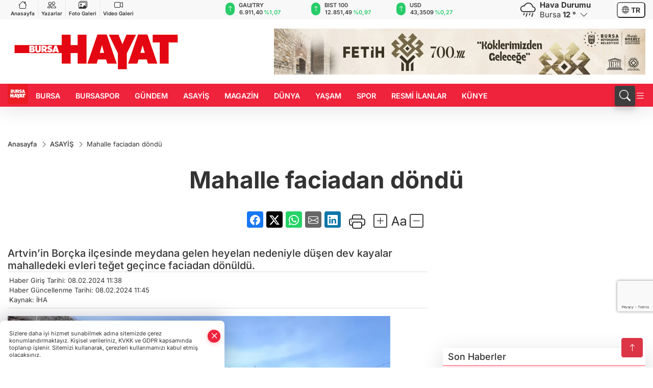

--- FILE ---
content_type: text/html
request_url: https://www.bursahayat.com.tr/asayis/mahalle-faciadan-dondu-545135
body_size: 34383
content:
<!DOCTYPE html>
<html lang="tr">

<head>
	<meta charset="utf-8">
	<meta content="ie=edge" http-equiv="x-ua-compatible">
	<meta content="width=device-width, initial-scale=1, shrink-to-fit=no" name="viewport">
	<link rel="canonical" href="https://www.bursahayat.com.tr/asayis/mahalle-faciadan-dondu-545135">
	<link rel="alternate" title="RSS" href="https://www.bursahayat.com.tr/rss" type="application/rss+xml"> 
	<meta name="robots" content="max-image-preview:large">
	<link rel="amphtml" href="https://www.bursahayat.com.tr/amp/asayis/mahalle-faciadan-dondu-545135">
	<meta property="og:title" content="Mahalle faciadan döndü - Bursa Hayat Gazetesi - Son Dakika Haberleri">
	<meta name="title" content="Mahalle faciadan döndü - Bursa Hayat Gazetesi - Son Dakika Haberleri">
	<meta name="datePublished" content="2024-02-08T11:38:00+0300">
	<meta name="dateModified" content="2024-02-08T11:45:05+0300">
	<meta name="articleSection" content="news">
	<meta name="articleAuthor" content="İHA">
	<meta property="og:image" content="https://www.bursahayat.com.tr/cdn/B5a-iZJ54QqvuH86A4IdHpNK4Q4=/1200x630/webp/2024/02/08/mahalle-faciadan-dondu-1707381626-607_large.webp">
	<meta property="og:image:width" content="1200">
    <meta property="og:image:height" content="630">
	<meta name="twitter:card" content="summary_large_image">
	<meta name="twitter:image" content="https://www.bursahayat.com.tr/cdn/B5a-iZJ54QqvuH86A4IdHpNK4Q4=/1200x630/webp/2024/02/08/mahalle-faciadan-dondu-1707381626-607_large.webp">
	<link href="https://www.bursahayat.com.tr/static/2024/04/28/logohayat-1646034016-309.jpg" rel="icon" type="image/png">

	<script src="https://www.google.com/recaptcha/api.js?render=6LfjZ-0pAAAAAAD82TmIZfjMESLUsMpm8JAb8Yoi"></script>

	<link href="https://www.bursahayat.com.tr/assets/fonts/bs-icons.css" rel="preload" as="style" type="text/css">
	<link href="https://www.bursahayat.com.tr/assets/fonts/bs-icons.css" rel="stylesheet" type="text/css">

	<link href="https://www.bursahayat.com.tr/assets/css/base.min.css" rel="preload" as="style" type="text/css">
	<link href="https://www.bursahayat.com.tr/assets/css/base.min.css" rel="stylesheet" type="text/css">

	<link href="https://www.bursahayat.com.tr/assets/css/helper.min.css" rel="preload" as="style" type="text/css">
	<link href="https://www.bursahayat.com.tr/assets/css/helper.min.css" rel="stylesheet" type="text/css">
	
	<title>Mahalle faciadan döndü - Bursa Hayat Gazetesi - Son Dakika Haberleri</title>
	<meta name="description" content="Artvin’in Borçka ilçesinde meydana gelen heyelan nedeniyle düşen dev kayalar mahalledeki evleri teğet geçince faciadan dönüldü.">

	<link rel="preload" crossorigin="anonymous" as="font" type="font/woff2" href="https://www.bursahayat.com.tr/assets/fonts/inter/UcC53FwrK3iLTcvneQg7Ca725JhhKnNqk6L3UUMJng.woff2">
	<link rel="preload" crossorigin="anonymous" as="font" type="font/woff2" href="https://www.bursahayat.com.tr/assets/fonts/inter/UcC53FwrK3iLTcvneQg7Ca725JhhKnNqk6L5UUM.woff2">
	<link rel="preload" crossorigin="anonymous" as="font" type="font/woff2" href="https://www.bursahayat.com.tr/assets/fonts/inter/UcC73FwrK3iLTeHuS_nVMrMxCp50SjIa1ZL7.woff2">
	<link rel="preload" crossorigin="anonymous" as="font" type="font/woff2" href="https://www.bursahayat.com.tr/assets/fonts/inter/UcC73FwrK3iLTeHuS_nVMrMxCp50SjIa25L7SUc.woff2">
	<link href="https://www.bursahayat.com.tr/assets/fonts/inter/fonts.min.css" rel="stylesheet">

	<script>
		function onError() {
			this.onerror = null;
			for(var i = 0; i < this.parentNode.children.length - 1; i++) {
			this.parentNode.children[i].srcset = this.src;
			}
		}
	</script>

	
	
		<meta name="robots" content="index, follow" />
<meta name="googlebot" content="index, follow, max-snippet:-1, max-image-preview:large, max-video-preview:-1" />
<meta name="bingbot" content="index, follow, max-snippet:-1, max-image-preview:large, max-video-preview:-1" />
<meta name="google-adsense-account" content="ca-pub-7029596158347318">
<script>!function(){var t=document.createElement("script");t.setAttribute("src",'https://cdn.p.analitik.bik.gov.tr/tracker'+(typeof Intl!=="undefined"?(typeof (Intl||"").PluralRules!=="undefined"?'1':typeof Promise!=="undefined"?'2':typeof MutationObserver!=='undefined'?'3':'4'):'4')+'.js'),t.setAttribute("data-website-id","828eef87-7c3e-4dc9-8672-fab380e71a5f"),t.setAttribute("data-host-url",'//828eef87-7c3e-4dc9-8672-fab380e71a5f.collector.p.analitik.bik.gov.tr'),document.head.appendChild(t)}();</script>

<!-- Yandex.Metrika counter --> <script type="text/javascript" > (function(m,e,t,r,i,k,a){m[i]=m[i]||function(){(m[i].a=m[i].a||[]).push(arguments)}; m[i].l=1*new Date(); for (var j = 0; j < document.scripts.length; j++) {if (document.scripts[j].src === r) { return; }} k=e.createElement(t),a=e.getElementsByTagName(t)[0],k.async=1,k.src=r,a.parentNode.insertBefore(k,a)}) (window, document, "script", "https://mc.webvisor.org/metrika/tag_ww.js", "ym"); ym(100387433, "init", { clickmap:true, trackLinks:true, accurateTrackBounce:true, trackHash:true }); </script> <!-- /Yandex.Metrika counter -->

<!-- Google tag (gtag.js) -->
<script async src="https://www.googletagmanager.com/gtag/js?id=G-HCVJFJF6QF"></script>
<script>
  window.dataLayer = window.dataLayer || [];
  function gtag(){dataLayer.push(arguments);}
  gtag('js', new Date());

  gtag('config', 'G-HCVJFJF6QF');
</script>
<script async src="https://pagead2.googlesyndication.com/pagead/js/adsbygoogle.js?client=ca-pub-7029596158347318"
     crossorigin="anonymous"></script>

<script>
function pageRefresh() {
  sessionStorage.setItem("scrollPosition", window.scrollY);
  location.reload();
}

function pageRefreshed() {
  const savedScrollPosition = sessionStorage.getItem("scrollPosition");
  if (savedScrollPosition) {
    window.scrollTo(0, parseInt(savedScrollPosition, 10));
    sessionStorage.removeItem("scrollPosition"); 
  }
}


window.addEventListener("load", pageRefreshed);

setInterval(function () {
  var isTypeVideo = document.querySelector(
    'iframe[src^="https://bursahayat.web.tv/embed/"]'
  );
  var youtubeVideo = document.querySelector(
    'iframe[src^="https://www.youtube.com/embed/"]'
  );

  if (!isTypeVideo && !youtubeVideo) {
    pageRefresh();
  }
}, 90000);
 </script>
<script>
                        $(document).ready(function(){
                            if(!/Android|webOS|iPhone|iPad|iPod|BlackBerry|IEMobile|Opera Mini/i.test(navigator.userAgent)) {
                                $("a[target=_self]").attr("target", "_blank");
                            }
                        ;});
                        </script>
<meta name="yandex-verification" content="eccfcb6ef9f496de" />


	<!-- Global site tag (gtag.js) - Google Analytics -->
	<script async src="https://www.googletagmanager.com/gtag/js?id=G-HCVJFJF6QF"></script>
	<script>
	window.dataLayer = window.dataLayer || [];
	function gtag(){dataLayer.push(arguments);}
	gtag('js', new Date());
	var analyticsGA4Code = 'G-HCVJFJF6QF';
	gtag('config', 'G-HCVJFJF6QF');
	</script>

	<script type="application/ld+json">
		{"@context":"https://schema.org","@type":"NewsMediaOrganization","name":"Bursa Hayat Gazetesi","url":"https://bursahayat.com.tr/","logo":{"@type":"ImageObject","url":"https://www.bursahayat.com.tr/static/2024/04/28/bursahayat-1644931943-12-1677248151-781.png","width":160,"height":90},"sameAs":["https://www.facebook.com/bursahayatcomtr","https://twitter.com/bursahayatcomtr ","https://www.instagram.com/bursahayatcomtr","https://www.youtube.com/channel/UC8BvhsBNcHBHIh_pRVpnTbw","https://bursahayat.web.tv/"]}
	</script>

	<script type="application/ld+json">
		{"@context":"https://schema.org","@type":"WebPage","name":"Bursa Hayat Gazetesi","url":"https://bursahayat.com.tr/","description":"Bursa haberleri, yurt ve dünyadan son dakika siyaset, ekonomi, magazin, Bursaspor haberleri, spor, sağlık ve diğer haberleri sunuyor","breadcrumb":{"@type":"BreadcrumbList","itemListElement":[{"@type":"ListItem","position":1,"name":"Anasayfa","item":"https://bursahayat.com.tr/"}]}}
	</script>

	<script type="application/ld+json">
		{"type":"siteInfo","name":"Bursa Hayat Gazetesi","url":"https://bursahayat.com.tr/","description":"Bursa haberleri, yurt ve dünyadan son dakika siyaset, ekonomi, magazin, Bursaspor haberleri, spor, sağlık ve diğer haberleri sunuyor","logo":"https://www.bursahayat.com.tr/static/2024/04/28/bursahayat-1644931943-12-1677248151-318.png","socialMedia":{"facebookUrl":"https://www.facebook.com/bursahayatcomtr","twitterUrl":"https://twitter.com/bursahayatcomtr ","webTvUrl":"https://bursahayat.web.tv/","youtubeUrl":"https://www.youtube.com/channel/UC8BvhsBNcHBHIh_pRVpnTbw","instagramUrl":"https://www.instagram.com/bursahayatcomtr"}}
	</script>
	
	<script type="application/ld+json">
		{"type":"analyticsGA4Code","analyticsGA4Code":"G-HCVJFJF6QF"}
	</script>
</head>
<body
	 
	 style="background-color: #ffffff;" 
>


	<script>
		let refreshTime = "180";
	</script>

<script>
	if(typeof refreshTime !== 'undefined') {
		setTimeout(function(){
			window.location.reload(1);
		}, refreshTime * 1000);
	}
</script>


	<div class="page"> 
		  <style>/* header 2 */
#T3HeaderAdContainer{width: 728px;}
.header2 .top-header{background:#f8f8f8;min-height: 38px;}
.header2 .ecolistsm,.header2 .ecolistsm  span{display:flex;align-items:center;} 
.header2 .ecolistsm .owl-item > .green .iconic{background:#27cc69;color:#fff;border-radius:16px;padding:5px 3px;}
.header2 .ecolistsm .owl-item > .green .info{padding:3px 8px;}
.header2 .ecolistsm .owl-item .title{font-size:11px;font-weight:600;display:block!important;}
.header2 .ecolistsm .owl-item > .red .iconic{background:#f13636;color:#fff;border-radius:16px;padding:5px 3px;}
.header2 .ecolistsm .owl-item > .red .info{padding:3px 8px;}
.header2 .ecolistsm .owl-item > .gray .iconic{background:#999;color:#fff;border-radius:16px;padding:5px 3px;}
.header2 .ecolistsm .owl-item > .gray .info{padding:3px 8px;}
.header2 .ecolistsm .owl-nav{display: none;}
.header2 .ecolistsm{justify-content:space-between;}
.header2 .ecolistsm span{cursor:pointer;margin-right:8px}
.header2 .ecolistsm span:last-child{margin-right:0px}
.header2 .ecolistsm span .info span,.header2 .ecolistsm span .info small{display:block;color:#3e3e3e;}
.header2 .ecolistsm .iconic{font-size:12px;}
.header2 .latestprice,.header2 .latestpercent{font-size:11px;float:left;margin:0 1px;font-weight:600;}
.header2 .green .latestpercent{color:#26cc69!important;}
.header2 .red .latestpercent{color:#ff5c5c!important;}
.header2 .bottom-header,.header2 .breakinglist{background:#ef233c;}
.bottom-header{height:45px;}
.header2 .main-menu a{color:#fff;padding:15px;}
.header2 .main-menu > ul > li:hover > a:before{border-color:#fff;}
.header2 .searchbox-icon,.header2 .searchbox-submit{background:#3e3e3e;box-shadow:0 7px 11px #3e3e3e2e;}
.header2 .searchbox .ovhid{position:absolute;display:none;right:15px;top:100%;width:100%;max-width:320px;transition:.7s;z-index:90;padding:10px;background:#fff;border-radius:4px;box-shadow:0 7px 11px #3e3e3e2e}
.header2 .searchbox{position:unset;width:auto;}
.header2 .searchbox.searchbox-open .ovhid{display:block;}
.header2 .searchbox-input{padding:8px;}
.header2 .searchbox-icon,.header2 .searchbox-submit{right: 15px;}
.header2 .mobile-menu{background:#ef233c;}
.header2 .mobile-menu a{color:#fff;}
.header2 .mobile-menu li{border-bottom:1px solid #ce1128;}
.header2 .mobile-menu .menulist .sub-menu u{color:#fff;}
.header2 .mobile-menu .topmenu a{border-right:1px solid #ce1128;border-bottom:1px solid #ce1128;}
.header2 .mobile-menu .menulist >ul>li ul{background-color:#ef233c;}
.header2 .mobile-menu .menulist .menu-back{color:#fff;}
.header2 .mobile-menu .menulist .menu-back:before{border-color:#fff;}
.searchbox-open .searchbox-icon{display: none!important;}
/*weather*/
.weather{font-size:15px;}
.weather i{font-size:30px;float:left;margin-right:8px;}
.darkMode .weather .text , .darkMode .weather i{color: #111}
.popener{cursor:pointer;}
.popener i{float:none;font-size:16px;position:absolute;}
.city-pop{position:absolute;background:#fff;z-index:10;padding:15px;box-shadow:-2px 6px 15px rgba(0,0,0,.15);border-radius:6px;display:none;top:100%;}
.city-pop input{border:1px solid #ddd;border-radius:4px;padding:6px;}
.city-pop a{color:#2B2D42;padding:4px 3px;display:block;}
.city-pop ul{max-height:150px;overflow:auto;margin:4px 0 0;}
.city-pop li:not(:last-child){border-bottom:1px solid #efefef;}
.city-pop ul::-webkit-scrollbar{width:6px;background-color:#F5F5F5;}
.city-pop ul::-webkit-scrollbar-thumb{background-color:#333;}
.city-pop ul::-webkit-scrollbar-track{-webkit-box-shadow:inset 0 0 6px rgb(0 0 0 / 30%);background-color:#F5F5F5;}
.backbtn{font-size:2rem;color:#ffffff!important;background:#ef233c;width:40px;height:40px;display:block;text-align:center;border-radius:11px;box-shadow:0 7px 11px #ef233c2e;line-height:40px;display:none;}
@media only screen and (max-width:992px){.backbtn{display:block;}}
/* @media only screen and (max-width:520px){header{position:fixed;width:100%;z-index:90;top:0;}body{margin-top:60px!important;}} */
@media only screen and (max-width:520px){body{margin-top: 65px!important;}
.header2{position:fixed;width:100%;z-index:90;top:0;}
} 
.smallmenu{display: flex;}
.smallmenu a{font-size: 10px;text-align: center;padding: 0 6px;    display: block;border-right: 1px solid #e8e8e8;font-weight: 600;}
.smallmenu li:last-child a{border: 0;}
.smallmenu a:hover{color: #ef233c;}
.smallmenu a i{font-size: 17px;display: block;} 
.darkMode .smallmenu a{color: #111;border-color:#42455f;}
.darkMode .header2 .ecolistsm li .info span,.darkMode  .header2 .ecolistsm li .info small{color: #fff;}		
.hovermenu{position: absolute;width: 100%;background:rgba(0,0,0, .93);top:0;left:0;z-index: 80;visibility: hidden;top: -15%;opacity: 0;transition-duration:0.4s;transition-timing-function:cubic-bezier(0.5,0.01,0,1);backdrop-filter: blur(6px);}
.hovermenu.active{visibility:visible;top:0;opacity: 1;}
.hovermenu a{color: #f8f8f8;}
.hovermenu .logo img{max-height: unset;}
.closehover{background:none;border: 0;color: #fff;}
.leftblock,.rightblock{width: 100%;height: 100%;}
.leftblock{background: #1a1a1a;padding: 15px;}
.rightblock{padding: 30px;}
.allmenus{display: flex;flex-wrap: wrap;}
.allmenus > li{width: 33%;margin-bottom: 15px;}
.allmenus .title{color: #fff;font-size: 20px;font-weight: 600;margin-bottom: 15px;display: block;}
.allmenus a{color: #ddd;display: block;padding: 4px 0;font-size: 18px;}
.allmenus a:hover{color: #ef233c;padding-left: 3px;}
.hovermenu .bigtitle{color: #787878;font-size:19px;padding: 6px 0;display: block;margin:12px 0;border-bottom: 2px solid #424242;border-top: 2px solid #424242;font-weight: 800;}
.social-box a{display:block;width:100%;padding:8px;border-radius:6px;margin-bottom:4px;font-size: 16px;font-weight: 500;}
.social-box .facebook{background: linear-gradient(to left, #1877f2,#3b5998);}
.social-box .twitter { background: linear-gradient(to left, #000000, #333333); }
.social-box .instagram{background: linear-gradient(45deg, #f09433 0%,#e6683c 25%,#dc2743 50%,#cc2366 75%,#bc1888 100%);}
.social-box .linkedin{background: linear-gradient(to left, #0a66c2,#3b5998);}
.social-box .youtube{background: linear-gradient(to left, #ee1d52,#ff0000);}
.social-box .webtv{background: linear-gradient(to left, #1d2c49,#0b1d3b);}
.social-box .webtv img{filter: brightness(0) invert(1);}
.social-box a:hover{padding-left: 20px;}
.app-box a{margin-bottom: 10px;display: block} 
.largemenu.opened i.bi-list:before, .menuender i:before{content: "\f659";font-size: 15px;width: 20px;height: 20px;line-height: 20px;}
.hoverlay{position:fixed;width:100%;height:100%;top:100px;left:0;z-index:49;}
.menuender{position:absolute;color:#6c6c6c;right:10px;top:10px;cursor:pointer;border:2px solid #6c6c6c;display:inline-block;padding:6px;text-align:center;border-radius:8px;transition: .3s;}
.menuender:hover{color: #efefef;border-color: #efefef;} 
.largemenu i{font-size: 20px!important;line-height: 0;color: #fff;}
.shortmenu a{display:flex;align-items:center;font-size:14px;padding:12px;background:#333;margin:0 0 5px;border-radius:12px;background:#D31027;background:-webkit-linear-gradient(to right,#EA384D 0% ,#D31027 100%);background:linear-gradient(to right,#EA384D 0% ,#D31027 100%);transition: .2s;background-size: 250% 250%;}
.shortmenu i{font-size: 28px;margin-right: 10px;}
.shortmenu a:hover{background-position: 105% 0;}
.hovermenu.white{background: rgba(235,235,235, .93);}
.hovermenu.white .leftblock{    background: #ffffff;}
.hovermenu.white .allmenus .title,.hovermenu.white .allmenus a{color: #333;}
.hovermenu.white .bigtitle{border-color: #ddd;border-width: 1px;font-weight: 500;font-size: 17px;}
/*sadece bu headerde olacak*/
.header2 .searchbox-icon,.header2 .searchbox-submit{background:#3e3e3e;box-shadow:0 7px 11px #3e3e3e2e;}
.header2 .searchbox .ovhid{position:absolute;display:none;right:15px;top:100%;width:100%;max-width:320px;transition:.7s;z-index:90;padding:10px;background:#fff;border-radius:4px;box-shadow:0 7px 11px #3e3e3e2e}
.header2 .searchbox{position:unset;width:auto;}
.header2 .searchbox.searchbox-open .ovhid{display:block;}
.header2 .searchbox-input{padding:8px;}
.header2 .searchbox-icon,.header2 .searchbox-submit{position:unset;}
.main-menu{margin-right: auto;} 
#appFinance .owl-stage-outer{cursor: pointer;}

/* Mobile Fix Menu */
.mobile-fix-menu {
  background-color: #2B2D42 !important;
}
.mobile-fix-menu li a {
  color: #ffffff !important;
}
.mobile-fix-menu li a i {
  color: #ffffff !important;
}
 </style>
<header class="header2">
  <div class="top-header d-none d-lg-block"> 
    <div class="container">
      <div class="row">
        <div class="col-lg-4  d-none d-lg-block">
          <ul class="smallmenu">
            <li><a href="/"><i class="bi bi-house"></i> Anasayfa</a></li>
            <li><a href="/yazarlar"><i class="bi bi-people"></i> Yazarlar</a></li>
            <li><a href="/galeriler"><i class="bi bi-images"></i> Foto Galeri</a></li>
            <li><a href="/videolar"><i class="bi bi-camera-video"></i> Video Galeri</a></li> 
            
            
          </ul>
        </div>
        <div class="col-lg-5">
            <ul id="appFinance" onclick="window.open('https://www.bursahayat.com.tr/piyasalar','_blank')" class="theme-carousel owl-carousel owl-theme ecolistsm"  data-name="number" data-items-xl="3" data-items-lg="3" data-items-md="4" data-items-sm="2" data-items-xs="2" data-nav="false" data-dots="false" data-play="true" data-time="3000" data-loop="true" data-mobilenav="false">  </ul>
          <script>
            let financeCarouselOptions = {loop:true,dots:false,nav:true,items:1,margin:0,autoplay: true, autoplaySpeed: 200,responsive:{0:{items:2},390:{items:2},550:{items:3},768:{items:3},1000:{items:3}}}
          </script>
        
          <script>
	function financeGetter() {
		$.post('/get-market-data', function(data) {
			var htmlFinance = '';
			for(var i in data) {
				if(data[i] && data[i].name) {
					var classFinance = 'green';
					var classFinanceIcon = 'bi-arrow-up';
					let change = '';

					if(data[i].direction !== undefined && data[i].direction !== '') {
						if(data[i].direction === "down") {
							classFinance = 'red';
							classFinanceIcon = 'bi-arrow-down';
						} else if(data[i].percentage == 0) {
							classFinance = 'gray';
							classFinanceIcon = 'bi-arrow-dash';
						}
						classFinanceIcon = '<i class="bi ' + classFinanceIcon + '"></i>';
						change = '<small class="latestpercent">%' + data[i].percentage + '</small>';
					}else{
						classFinance = '';
						classFinanceIcon = '';
					}
					
					htmlFinance += '<span class="' + classFinance + '">';
					if(classFinanceIcon !== '') {
						htmlFinance += '<div class="iconic">'+classFinanceIcon+'</div>';
					}
					htmlFinance += '<div class="info"><span class="title">' + data[i].name + '</span><small class="latestprice">' + data[i].price + '</small>'+change+'</div>';
					htmlFinance += '</span>';
				}
			}
			$('#appFinance').html(htmlFinance);
			if(typeof financeCarouselOptions !== 'undefined') {
				var owl = $('#appFinance');
				owl.trigger('destroy.owl.carousel');
				owl.html(owl.find('.owl-stage-outer').html()).removeClass('owl-loaded');
				owl.owlCarousel(financeCarouselOptions);
			}
		});
	}
	
	var runFunctions = runFunctions || [];
	runFunctions.push('financeGetter');
</script>
        </div>

        <div class="col-lg-2 justify-content-end flex d-none d-lg-flex" id="appWeather">
          <div class="weather d-flex">
            <div class="icon">
              <i id="weatherIcon" class=""></i>
            </div>
            <div class="text">
              <b>Hava Durumu</b> 
              <br>
              <span class="popener" id="weatherDetail"> 
              </span>
            </div>
            <div class="city-pop" id="cityPop">
              <input type="text" id="citysearch" onkeyup="weatherCitiesSearch()" autocomplete="false" placeholder="Arama" title="Arama">
              <ul class="cities-list" id="citiesList">
              </ul>
            </div>
          </div>
        </div>
        <script>
          var weatherSelectedCity = '16';
        </script>
        <script>
	var weatherCities = false;
	var weatherData = {};
	function weatherGetter() {
		$.post('/get-weather-data', function(data) {
			var weatherCitiesList = '';
			
			for(var i in data) {
				weatherData[data[i].city_id] = data[i];
				weatherData[data[i].city_id]['lowerName'] = trLowercase(data[i].city_name);

				weatherCitiesList += '<li onclick="weatherChangeCity(' + data[i].city_id + ')"><a href="javascript:;">' + data[i].city_name + '</a></li>';
			}

			$('#citiesList').html(weatherCitiesList);

			weatherChangeCity(weatherSelectedCity);
		});
	}

	function weatherChangeCity(cityId) {
		if(cityId != weatherSelectedCity) {
			weatherSelectedCity = cityId;
		}
		if(typeof weatherData[cityId] !== 'undefined' && typeof weatherData[cityId].city_name !== 'undefined') {
			$('#weatherDetail').html('<span>' + weatherData[cityId].city_name + '</span>&nbsp;<b><span>' + Math.round(weatherData[cityId].temp) + ' &deg;</b>&nbsp;&nbsp;<i class="bi bi-chevron-down"></i>');
			$('#weatherIcon').attr('class', weatherIcon(weatherData[cityId].icon));
			$('#cityPop').hide();
		}
	}

	function weatherCitiesSearch() {
		var searchKey = trLowercase($('#citysearch').val());
		let filteredCities = [];
		for(var i in weatherData) {
			let cityName = weatherData[i].city_name.toLocaleLowerCase('tr');
			if(cityName.includes(searchKey.toLocaleLowerCase('tr'))) {
				filteredCities[weatherData[i].city_id] = weatherData[i].city_name;
			}
		}

		var weatherCitiesList = '';
		for (const key in filteredCities) {
			weatherCitiesList += '<li onclick="weatherChangeCity(' + key + ')"><a href="javascript:;">' + filteredCities[key] + '</a></li>';
		}
		
		$('#citiesList').html(weatherCitiesList);
	}

	function weatherIcon(type) {
		var shownIcon = 'bi bi-';
		if (type === '01d') {
			shownIcon += 'sun';
		}
		// 10d => hafif yağmur, Şiddetli Yağmur, orta yağmur,
		else if (type === '10d') {
			shownIcon += 'cloud-rain';
		}
		// 03d => parçalı az bulutlu,
		else if (type === '03d') {
			shownIcon += 'cloud-sun';
		}
		// 02d => az bulutlu,
		else if (type === '02d') {
			shownIcon += 'cloud';
		}
		// 04d => parçalı bulutlu, kapalı 
		else if (type === '04d') {
			shownIcon += 'clouds';
		}		
		else if (type === '13d') {
			shownIcon += 'cloud-snow';
		}

		return shownIcon;
	}
	
	var runFunctions = runFunctions || [];
	runFunctions.push('weatherGetter');
</script>
        <div class="col-sm-1 justify-content-end flex align-items-center">
          <div class="langmenu notranslate">
    <button class="selectedLanguage">
        <i class="bi bi-globe"></i> <strong class="translatedLanguage">TR</strong>
    </button>
    <div class="langlist">
        <div onclick="selectLang('tr')" class="lang-en lang-select">Türkçe</div>
        <div onclick="selectLang('en')" class="lang-es lang-select">English</div>
        <div onclick="selectLang('ru')" class="lang-es lang-select">Русский</div>
        <div onclick="selectLang('fr')" class="lang-es lang-select">Français</div>
        <div onclick="selectLang('ar')" class="lang-es lang-select">العربية</div>
        <div onclick="selectLang('de')" class="lang-es lang-select">Deutsch</div>
        <div onclick="selectLang('es')" class="lang-es lang-select">Español</div>
        <div onclick="selectLang('ja')" class="lang-es lang-select">日本語</div>
        <div onclick="selectLang('zh-CN')" class="lang-es lang-select">中文</div>
    </div>
</div>
        </div>
      </div>
    </div>
  </div>

  <div class="mid-header">
    <div class="container">
      <div class="d-flex justify-content-between align-items-center">
        <a class="backbtn" id="mobileBackButton" title="Geri Dön" href="javascript:;" onclick="window.history.back();" ><i class="bi bi-arrow-left"></i></a>
        <script>
  if(window.location.pathname === "/") {
    document.getElementById("mobileBackButton").style.display = "none";
  }else if(window.screen.width < 992){
    document.getElementById("mobileBackButton").style.display = "block";
  }else if(window.screen.width > 992 && window.location.pathname !== "/"){
    document.getElementById("mobileBackButton").style.display = "none";
  }
</script>
        <div class="logo" itemscope itemtype="https://schema.org/ImageObject">
            <a href="https://www.bursahayat.com.tr">
              <img src="https://www.bursahayat.com.tr/static/2024/04/28/bursahayat-1644931943-12-1677248151-781.png" alt="Bursa Hayat Gazetesi" loading="lazy" width="160" height="90" itemprop="contentUrl">
            </a>
            <script>
              let mobileHeaderLogo = 'https://www.bursahayat.com.tr/static/2024/04/28/bursahayat-1644931943-12-1677248151-318.png';
              let headerLogo = 'https://www.bursahayat.com.tr/static/2024/04/28/bursahayat-1644931943-12-1677248151-781.png';
            </script>
            <script>
  var haderMobileCheck = false;
  (function (a) {
    if (
      /(android|bb\d+|meego).+mobile|avantgo|bada\/|blackberry|blazer|compal|elaine|fennec|hiptop|iemobile|ip(hone|od)|iris|kindle|lge |maemo|midp|mmp|mobile.+firefox|netfront|opera m(ob|in)i|palm( os)?|phone|p(ixi|re)\/|plucker|pocket|psp|series(4|6)0|symbian|treo|up\.(browser|link)|vodafone|wap|windows ce|xda|xiino/i
      .test(a) ||
      /1207|6310|6590|3gso|4thp|50[1-6]i|770s|802s|a wa|abac|ac(er|oo|s\-)|ai(ko|rn)|al(av|ca|co)|amoi|an(ex|ny|yw)|aptu|ar(ch|go)|as(te|us)|attw|au(di|\-m|r |s )|avan|be(ck|ll|nq)|bi(lb|rd)|bl(ac|az)|br(e|v)w|bumb|bw\-(n|u)|c55\/|capi|ccwa|cdm\-|cell|chtm|cldc|cmd\-|co(mp|nd)|craw|da(it|ll|ng)|dbte|dc\-s|devi|dica|dmob|do(c|p)o|ds(12|\-d)|el(49|ai)|em(l2|ul)|er(ic|k0)|esl8|ez([4-7]0|os|wa|ze)|fetc|fly(\-|_)|g1 u|g560|gene|gf\-5|g\-mo|go(\.w|od)|gr(ad|un)|haie|hcit|hd\-(m|p|t)|hei\-|hi(pt|ta)|hp( i|ip)|hs\-c|ht(c(\-| |_|a|g|p|s|t)|tp)|hu(aw|tc)|i\-(20|go|ma)|i230|iac( |\-|\/)|ibro|idea|ig01|ikom|im1k|inno|ipaq|iris|ja(t|v)a|jbro|jemu|jigs|kddi|keji|kgt( |\/)|klon|kpt |kwc\-|kyo(c|k)|le(no|xi)|lg( g|\/(k|l|u)|50|54|\-[a-w])|libw|lynx|m1\-w|m3ga|m50\/|ma(te|ui|xo)|mc(01|21|ca)|m\-cr|me(rc|ri)|mi(o8|oa|ts)|mmef|mo(01|02|bi|de|do|t(\-| |o|v)|zz)|mt(50|p1|v )|mwbp|mywa|n10[0-2]|n20[2-3]|n30(0|2)|n50(0|2|5)|n7(0(0|1)|10)|ne((c|m)\-|on|tf|wf|wg|wt)|nok(6|i)|nzph|o2im|op(ti|wv)|oran|owg1|p800|pan(a|d|t)|pdxg|pg(13|\-([1-8]|c))|phil|pire|pl(ay|uc)|pn\-2|po(ck|rt|se)|prox|psio|pt\-g|qa\-a|qc(07|12|21|32|60|\-[2-7]|i\-)|qtek|r380|r600|raks|rim9|ro(ve|zo)|s55\/|sa(ge|ma|mm|ms|ny|va)|sc(01|h\-|oo|p\-)|sdk\/|se(c(\-|0|1)|47|mc|nd|ri)|sgh\-|shar|sie(\-|m)|sk\-0|sl(45|id)|sm(al|ar|b3|it|t5)|so(ft|ny)|sp(01|h\-|v\-|v )|sy(01|mb)|t2(18|50)|t6(00|10|18)|ta(gt|lk)|tcl\-|tdg\-|tel(i|m)|tim\-|t\-mo|to(pl|sh)|ts(70|m\-|m3|m5)|tx\-9|up(\.b|g1|si)|utst|v400|v750|veri|vi(rg|te)|vk(40|5[0-3]|\-v)|vm40|voda|vulc|vx(52|53|60|61|70|80|81|83|85|98)|w3c(\-| )|webc|whit|wi(g |nc|nw)|wmlb|wonu|x700|yas\-|your|zeto|zte\-/i
      .test(a.substr(0, 4))) haderMobileCheck = true;
  })(navigator.userAgent || navigator.vendor || window.opera);

  if (typeof mobileHeaderLogo !== 'undefined') {
    var img = document.querySelector('.logo img');

    if (haderMobileCheck && mobileHeaderLogo !== '') {
      img.src = mobileHeaderLogo;
    } else if (mobileHeaderLogo !== '') {
      img.src = headerLogo;
    }
  }
  
  if (typeof siteMobileFooterLogo !== 'undefined') {
    var img = document.querySelector('#logoFooter img');
    if (haderMobileCheck && siteMobileFooterLogo !== '') {
      img.src = siteMobileFooterLogo;
    } else if (siteMobileFooterLogo !== '') {
      img.src = footerLogo;
    }
  }
</script>
        </div>

      

            
              <div id="T3HeaderAdContainer" class="adzone zone-1 d-none d-lg-inline-block" style="height:90px;width:728px;">
                <iframe src="https://www.bursa.bel.tr/reklam/?w=728"  frameborder=0  scrolling="no" style=" width: 728px; height: 90px;  overflow: hidden;"></iframe>
              </div>
            


        <div class="tool d-flex d-lg-none vt-center">
              <div class="langmenu notranslate">
    <button class="selectedLanguage">
        <i class="bi bi-globe"></i> <strong class="translatedLanguage">TR</strong>
    </button>
    <div class="langlist">
        <div onclick="selectLang('tr')" class="lang-en lang-select">Türkçe</div>
        <div onclick="selectLang('en')" class="lang-es lang-select">English</div>
        <div onclick="selectLang('ru')" class="lang-es lang-select">Русский</div>
        <div onclick="selectLang('fr')" class="lang-es lang-select">Français</div>
        <div onclick="selectLang('ar')" class="lang-es lang-select">العربية</div>
        <div onclick="selectLang('de')" class="lang-es lang-select">Deutsch</div>
        <div onclick="selectLang('es')" class="lang-es lang-select">Español</div>
        <div onclick="selectLang('ja')" class="lang-es lang-select">日本語</div>
        <div onclick="selectLang('zh-CN')" class="lang-es lang-select">中文</div>
    </div>
</div>
          <a class="mobile-act" href="javascript:;" title="Menu"><i class="gg-menu"></i></a>
        </div>
      </div>
    </div>
 <div class="hovermenu ">
   <span class="menuender"><i class="bi bi-x"></i></span>
   <div class="container">
     <div class="row">
       <div class="col-lg-3"> 
         <div class="leftblock">
          <div class="logo"  itemscope itemtype="https://schema.org/ImageObject">
           <a href="https://www.bursahayat.com.tr"><img src="https://www.bursahayat.com.tr/static/2024/04/28/bursahayat-1644931943-12-1677248151-781.png" alt="logo" loading="lazy" width="160" height="90" itemprop="contentUrl"></a>
          </div> 
          <div class="social-box">
            <span class="bigtitle">Bizi Takip Edin!</span>
            <a href="https://www.facebook.com/bursahayatcomtr" target="_blank" class="facebook" title="Facebook"><i class="bi bi-facebook"></i> Facebook</a>
            <a href="https://twitter.com/bursahayatcomtr " target="_blank" class="twitter" title="X"><i class="bi bi-twitter-x"></i> x.com</a>
            <a href="https://www.instagram.com/bursahayatcomtr" target="_blank" class="instagram" title="Instagram"><i class="bi bi-instagram"></i> Instagram</a>
            <a href="https://www.linkedin.com/in/bursa-hayat-gazetesi-83b50a248/" target="_blank" class="linkedin" title="Linkedin"><i class="bi bi-linkedin"></i> Linkedin</a>
            <a href="https://www.youtube.com/channel/UC8BvhsBNcHBHIh_pRVpnTbw" target="_blank" class="youtube" title="Youtube"><i class="bi bi-youtube"></i> Youtube</a>
            <a href="https://bursahayat.web.tv/" target="_blank" class="webtv" title="Web.tv"><img src="https://www.bursahayat.com.tr/assets/images/webtvicon.svg" width="25" height="25" alt="webtvicon" loading="lazy"> Web.tv</a>
           </div>
            <div class="app-box downloadLinksForMobiles">
              <span class="bigtitle">Uygulamalarımız</span>
                <a href="https://apps.apple.com/tr/app/bursa-hayat/id1602493585" target="_blank" title="AppStore">
                  <img loading="lazy" src="https://www.bursahayat.com.tr/assets/images/appstore.png" alt="appstore" width="150" height="45">
                </a>
                <a href="https://play.google.com/store/apps/details?id=com.haberyazilimi.bursahayat" target="_blank" title="Google Play">
                  <img loading="lazy" src="https://www.bursahayat.com.tr/assets/images/googleplay.png" alt="googleplay" width="150" height="45">
                </a> 
            </div>
        </div>
       </div>
       <div class="col-lg-6">
         <div class="rightblock">
        <ul class="allmenus">
          <li><span class="title">Haberler</span>
        
            <ul>
                <li><a href="https://www.bursahayat.com.tr/gundem" title="Haberler">GÜNDEM</a></li>
                <li><a href="https://www.bursahayat.com.tr/dunya" title="Haberler">DÜNYA</a></li>
                <li><a href="https://www.bursahayat.com.tr/magazin" title="Haberler">MAGAZİN</a></li>
                <li><a href="https://www.bursahayat.com.tr/spor" title="Haberler">SPOR</a></li>
                <li><a href="https://www.bursahayat.com.tr/ekonomi" title="Haberler">EKONOMİ</a></li>
                <li><a href="https://www.bursahayat.com.tr/siyaset" title="Haberler">SİYASET</a></li>
                <li><a href="https://www.bursahayat.com.tr/bilim-teknoloji" title="Haberler">BİLİM-TEKNOLOJİ</a></li>
                <li><a href="https://www.bursahayat.com.tr/bursa" title="Haberler">BURSA</a></li>
                <li><a href="https://www.bursahayat.com.tr/yasam" title="Haberler">YAŞAM</a></li>
                <li><a href="https://www.bursahayat.com.tr/asayis" title="Haberler">ASAYİŞ</a></li>
                <li><a href="https://www.bursahayat.com.tr/egitim" title="Haberler">EĞİTİM</a></li>
                <li><a href="https://www.bursahayat.com.tr/hayatin-icinden" title="Haberler">HAYATIN İÇİNDEN</a></li>
                <li><a href="https://www.bursahayat.com.tr/bursaspor" title="Haberler">BURSASPOR</a></li>
                <li><a href="https://www.bursahayat.com.tr/kultur-sanat" title="Haberler">KÜLTÜR-SANAT</a></li>
            </ul>
          </li>
          <li><span class="title">Foto Galeri</span>
         
            <ul>
                <li><a href="https://www.bursahayat.com.tr/galeriler/unluler-107" title="Fotoğraflar">Ünlüler</a></li>
                <li><a href="https://www.bursahayat.com.tr/galeriler/turistik-yerler-108" title="Fotoğraflar">Turistik Yerler</a></li>
                <li><a href="https://www.bursahayat.com.tr/galeriler/karikatur-109" title="Fotoğraflar">Karikatür</a></li>
                <li><a href="https://www.bursahayat.com.tr/galeriler/haber-110" title="Fotoğraflar">Haber</a></li>
                <li><a href="https://www.bursahayat.com.tr/galeriler/yasam-111" title="Fotoğraflar">Yaşam</a></li>
                <li><a href="https://www.bursahayat.com.tr/galeriler/cemiyet-112" title="Fotoğraflar">Cemiyet</a></li>
                <li><a href="https://www.bursahayat.com.tr/galeriler/spor-113" title="Fotoğraflar">Spor</a></li>
                <li><a href="https://www.bursahayat.com.tr/galeriler/komedi-114" title="Fotoğraflar">Komedi</a></li>
                <li><a href="https://www.bursahayat.com.tr/galeriler/bursa-115" title="Fotoğraflar">BURSA</a></li>
                <li><a href="https://www.bursahayat.com.tr/galeriler/otomobil-116" title="Fotoğraflar">Otomobil</a></li>
                <li><a href="https://www.bursahayat.com.tr/galeriler/bilim-teknoloji-117" title="Fotoğraflar">Bilim-Teknoloji</a></li>
                <li><a href="https://www.bursahayat.com.tr/galeriler/saglik-128" title="Fotoğraflar">Sağlık</a></li>
                <li><a href="https://www.bursahayat.com.tr/galeriler/ekonomi-129" title="Fotoğraflar">Ekonomi</a></li>
                <li><a href="https://www.bursahayat.com.tr/galeriler/dunya-130" title="Fotoğraflar">Dünya</a></li>
            </ul>
          </li>
          <li><span class="title">Video Galeri</span>
          
            <ul>
                <li><a href="https://www.bursahayat.com.tr/videolar/haber-118" title="Videolar">Haber</a></li>
                <li><a href="https://www.bursahayat.com.tr/videolar/komik-119" title="Videolar">Komik</a></li>
                <li><a href="https://www.bursahayat.com.tr/videolar/fragman-120" title="Videolar">Fragman</a></li>
                <li><a href="https://www.bursahayat.com.tr/videolar/futbol-121" title="Videolar">Futbol</a></li>
                <li><a href="https://www.bursahayat.com.tr/videolar/yasam-122" title="Videolar">Yaşam</a></li>
                <li><a href="https://www.bursahayat.com.tr/videolar/guncel-123" title="Videolar">Güncel</a></li>
                <li><a href="https://www.bursahayat.com.tr/videolar/oto-spor-124" title="Videolar">Oto Spor</a></li>
                <li><a href="https://www.bursahayat.com.tr/videolar/hayvanlar-alemi-125" title="Videolar">Hayvanlar Alemi</a></li>
                <li><a href="https://www.bursahayat.com.tr/videolar/spor-126" title="Videolar">Spor</a></li>
                <li><a href="https://www.bursahayat.com.tr/videolar/saglik-127" title="Videolar">Sağlık</a></li>
            </ul>
          </li>
       
           
        </ul>
         </div>
         
       </div>
       <div class="col-lg-3"> 
      <div class="leftblock">
        <span class="bigtitle">Hızlı Menü</span>
         <ul class="shortmenu">
           <li><a href="/yazarlar" title="Yazarlar"><i class="bi bi-people-fill"></i> Yazarlar</a></li>
           <li><a href="/galeriler" title="Foto Galeri"><i class="bi bi-image-fill"></i> Foto Galeri</a></li>
           <li><a href="/videolar" title="Video Galeri"><i class="bi bi-camera-video-fill"></i> Video Galeri</a>
           <li><a href='/gazeteler' title="Gazeteler"><i class="bi bi-newspaper"></i> Gazeteler</a></li>
           <li><a href="#." title="Yayınlar"><i class="bi bi-file-earmark-text-fill"></i> Yayınlar</a></li>
           <!-- <li><a href="#." title="Sinema"><i class="bi bi-camera-reels-fill"></i> Sinema</a></li> -->
           
           
           <li><a href="/nobetci-eczaneler" title="Nöbetçi Eczaneler"><i class="bi bi-bag-plus-fill"></i> Nöbetçi Eczaneler</a></li>
         </ul> 
       </div>
    </div>
     </div>
   </div>
  




 </div>
 <script>
  // mobile drag-drop refresh script finished
  function initMegaMenu() {
    var el = $('.largemenu'); 
    var fel = $('.hovermenu');
    el.on("click", function(){
      toggleMegaMenu();
    }); 
    $("body").delegate(".hoverlay, .menuender","click",function(){
            el.removeClass("opened")
          $(".hovermenu.active").removeClass("active");
          $(".hoverlay").remove();
    })
  }
  var runFunctions = runFunctions || [];
	runFunctions.push('initMegaMenu');

  function toggleMegaMenu() {
    var el = $('.largemenu'); 
    var fel = $('.hovermenu');
    if(el.hasClass("opened")){
            el.removeClass("opened");
            fel.toggleClass('active');
            $(".hoverlay").remove();
        }else{
            el.addClass("opened")
            fel.toggleClass('active')
        }
  }
  
</script>


  </div>
  <div class="bottom-header  d-none d-lg-block">
    <div class="container relative d-flex justify-content-between align-items-center">
      <nav class="main-menu">
        <ul>
            <li class="d-none d-lg-block">
               <a style="padding: 0;" href="/"><img style="max-height: 40px; max-width: 40px; " src="https://www.bursahayat.com.tr/static/2024/04/28/logohayat-1646034016-309.jpg" alt="Ana Sayfa"></a>
            </li>
            <li >
              <a href="https://www.bursahayat.com.tr/bursa" title="BURSA" target="_blank">
                BURSA
              </a>
            </li>
            <li >
              <a href="https://www.bursahayat.com.tr/bursaspor" title="BURSASPOR" target="_blank">
                BURSASPOR
              </a>
            </li>
            <li >
              <a href="https://www.bursahayat.com.tr/gundem" title="GÜNDEM" target="_blank">
                GÜNDEM
              </a>
            </li>
            <li >
              <a href="https://www.bursahayat.com.tr/asayis" title="ASAYİŞ" target="_blank">
                ASAYİŞ
              </a>
            </li>
            <li >
              <a href="https://www.bursahayat.com.tr/magazin" title="MAGAZİN" target="_blank">
                MAGAZİN
              </a>
            </li>
            <li >
              <a href="https://www.bursahayat.com.tr/dunya" title="DÜNYA" target="_blank">
                DÜNYA
              </a>
            </li>
            <li >
              <a href="https://www.bursahayat.com.tr/yasam" title="YAŞAM" target="_blank">
                YAŞAM
              </a>
            </li>
            <li >
              <a href="https://www.bursahayat.com.tr/spor" title="SPOR" target="_blank">
                SPOR
              </a>
            </li>
            <li >
              <a href="https://www.bursahayat.com.tr/resmi-ilanlar" title="RESMİ İLANLAR" target="_blank">
                RESMİ İLANLAR
              </a>
            </li>
            <li >
              <a href="/kunye" title="KÜNYE" target="_blank">
                KÜNYE
              </a>
            </li>
        </ul>
      </nav>
      <script type="application/ld+json">
        {"type":"menu","menu":[{"title":"BURSA","link":"https://www.bursahayat.com.tr/bursa","hasSubItems":false,"subItems":[]},{"title":"BURSASPOR","link":"https://www.bursahayat.com.tr/bursaspor","hasSubItems":false,"subItems":[]},{"title":"GÜNDEM","link":"https://www.bursahayat.com.tr/gundem","hasSubItems":false,"subItems":[]},{"title":"ASAYİŞ","link":"https://www.bursahayat.com.tr/asayis","hasSubItems":false,"subItems":[]},{"title":"MAGAZİN","link":"https://www.bursahayat.com.tr/magazin","hasSubItems":false,"subItems":[]},{"title":"DÜNYA","link":"https://www.bursahayat.com.tr/dunya","hasSubItems":false,"subItems":[]},{"title":"YAŞAM","link":"https://www.bursahayat.com.tr/yasam","hasSubItems":false,"subItems":[]},{"title":"SPOR","link":"https://www.bursahayat.com.tr/spor","hasSubItems":false,"subItems":[]},{"title":"RESMİ İLANLAR","link":"https://www.bursahayat.com.tr/resmi-ilanlar","hasSubItems":false,"subItems":[]},{"title":"KÜNYE","link":"/kunye","hasSubItems":false,"subItems":[]}]}
      </script>


  
      <form class="searchbox" action="/arama" method="get">
        <div class="ovhid">
          <input type="text" id="searchbox-kind" name="tur" class="searchbox-kind d-none" value="1" onkeypress="removeScriptTagsInputs()">
          <input type="text" id="searchbox-date" name="tarih" class="searchbox-date d-none" onkeypress="removeScriptTagsInputs()">
          <input type="search" placeholder="Aramak istediğiniz kelimeyi yazın..." name="ara" class="searchbox-input" onkeypress="removeScriptTagsInputs()">
          <input type="text" name="from" class="searchbox-where d-none" value="header" onkeypress="removeScriptTagsInputs()">
        </div>
        <button type="submit" class="searchbox-submit d-none" onclick="removeScriptTagsInputs()"></button>
        <span class="searchbox-icon"><i class=" bi bi-search" aria-hidden="true"></i></span>
  
      </form>
       <a href="#." title="Menü" class="largemenu d-none d-lg-block"> <i class="bi bi-list"></i></a>

    </div>

  </div>

  
  <div class="mobile-menu">
    <div class="topmenu">
        <a href="/"><i class="bi bi-house"></i> Anasayfa</a>
          <a href="/yazarlar"><i class="bi bi-people"></i> Yazarlar</a>
          <a href="/galeriler"><i class="bi bi-images"></i> Foto Galeri</a>
          <a href="/videolar"><i class="bi bi-camera-video"></i> Video Galeri</a>
      </div>
      <div class="menulist"></div>

      <ul>
        
        
      </ul>

      <ul>
  <li><a href="/kunye" title="Künye" target="_blank">Künye</a></li>
  <li><a href="/iletisim" title="İletişim" target="_blank">İletişim</a></li>
</ul>
      <div class="social-media">
        <a href="https://www.facebook.com/bursahayatcomtr" title="Facebook"><i class="bi bi-facebook"></i></a>
        <a href="https://twitter.com/bursahayatcomtr " title="X" style="color: black;"><i class="bi bi-twitter-x"></i></a>
        <a href="https://www.instagram.com/bursahayatcomtr" title="Instagram"><i class="bi bi-instagram"></i></a>
        <a href="https://www.linkedin.com/in/bursa-hayat-gazetesi-83b50a248/" target="_blank" title="Linkedin"><i class="bi bi-linkedin"></i></a>
        <a href="https://www.youtube.com/channel/UC8BvhsBNcHBHIh_pRVpnTbw" title="Youtube"><i class="bi bi-youtube"></i></a>
        <a href="https://bursahayat.web.tv/" title="Web.tv"><img  src="https://www.bursahayat.com.tr/assets/images/webtvicon.svg" width="35" height="35" alt="webtvicon"></a>
      </div>
    </div>
  </header>
  
  <div class="mobile-fix-menu d-none">
    <ul>
      <li><a href="https://www.bursahayat.com.tr"><i class="bi bi-house"></i><span>Anasayfa</span></a></li>
      <li><a href="javascript:;" onclick="openSearch()"><i class="bi bi-search"></i><span>Haber Ara</span></a></li>
      <li><a href="https://www.bursahayat.com.tr/yazarlar"><i class="bi bi-people"></i><span>Yazarlar</span></a></li>
    </ul>
  </div>
  
  <div class="search-overlay dropsearch">
    <a href="javascript:;" class="closesearch" onclick="closeSearch()"> <i class="bi bi-x"></i></a>
    <div class="overlay-content">
      <form role="search" action="/arama" method="GET">
        <div class="form-zone">
          <input class="form-control searchbox-input" type="search" name="ara" id="newsSearch" placeholder="Aradığınız haberi buraya yazın">
          <button class="inline-b" type="submit" onclick="removeScriptTagsInputs()"><i class="bi bi-search"></i></button> 
        </div>
      </form>
    </div>
  </div>
  <script>
    var headerLogoValue = "https://www.bursahayat.com.tr/static/2024/04/28/bursahayat-1644931943-12-1677248151-781.png";
    var siteTitleValue = "Bursa Hayat Gazetesi";
    var brandUrl = "https://bursahayat.com.tr/";
  </script>
  <script>
    function removeScriptTagsInputs(e) {
        if(!mainMobileCheck()){
            $("#searchbox-kind").val($('<textarea/>').html($("#searchbox-kind").val()).text().toString().replace( /(<([^>]+)>)/ig, '').replace("alert","").replace("(","").replace(")",""));
            $("#searchbox-date").val($('<textarea/>').html($("#searchbox-date").val()).text().toString().replace( /(<([^>]+)>)/ig, '').replace("alert","").replace("(","").replace(")",""));
            $(".searchbox-input").val($('<textarea/>').html($(".searchbox-input").val()).text().toString().replace( /(<([^>]+)>)/ig, '').replace("alert","").replace("(","").replace(")",""));
        }else{
            $(".form-zone #searchbox-kind").val($('<textarea/>').html($(".form-zone #searchbox-kind").val()).text().toString().replace( /(<([^>]+)>)/ig, '').replace("alert","").replace("(","").replace(")",""));
            $(".form-zone #searchbox-date").val($('<textarea/>').html($(".form-zone #searchbox-date").val()).text().toString().replace( /(<([^>]+)>)/ig, '').replace("alert","").replace("(","").replace(")",""));
            $(".form-zone .searchbox-input").val($('<textarea/>').html($(".form-zone .searchbox-input").val()).text().toString().replace( /(<([^>]+)>)/ig, '').replace("alert","").replace("(","").replace(")",""));
        }
    }

    function setDateForSearch() {
        var endDate = new Date();
        var startDate = new Date();
        startDate.setMonth(startDate.getMonth() - 1);

        var endDay = ("0" + endDate.getDate()).slice(-2);
        var endMonth = ("0" + (endDate.getMonth() + 1)).slice(-2);
        var startDay = ("0" + startDate.getDate()).slice(-2);
        var startMonth = ("0" + (startDate.getMonth() + 1)).slice(-2);

        var dateRange =
            startDate.getFullYear() + "-" + startMonth + "-" + startDay +
            "-" +
            endDate.getFullYear() + "-" + endMonth + "-" + endDay;

        $('#searchbox-date').val(dateRange);
    }


    var runFunctions = runFunctions || [];
    runFunctions.push('setDateForSearch');
</script>
  
  <script type="application/ld+json">
    {"@context":"http://schema.org","@type":"WebSite","name":"Bursa Hayat Gazetesi","description":"Bursa haberleri, yurt ve dünyadan son dakika siyaset, ekonomi, magazin, Bursaspor haberleri, spor, sağlık ve diğer haberleri sunuyor","url":"https://www.bursahayat.com.tr","potentialAction":{"@type":"SearchAction","target":"https://www.bursahayat.com.tr/arama?tur=1&ara={search_term}","query-input":"required name=search_term"}}
  </script>
  
    <style>
body{top:0 !important;}
.skiptranslate{display:none;}
.langmenu{position:relative;z-index:45;width:fit-content;}
.langmenu>button{font-size:1.4rem;background:#fff;color:#333;padding:.3rem;border-radius:6px;margin-left:5px;display:block;padding:5px 8px;font-size:1rem;width:fit-content;text-transform:uppercase;}
.langmenu .langlist{position:absolute;background:#fff;border-radius:4px;box-shadow:0px 8px 28px rgba(0,0,0,.3);right:0;display:none;}
.langmenu .langlist div{display:block;border-bottom:1px solid #efefef;padding:.3em .6rem;color:#000;font-size:14px;}
.langmenu .langlist div:last-child{border:0;}
.langlist>div:hover{background-color:#ebe5e5;cursor:pointer;}
.selectedLanguage{font-size: 14px !important;}
#google_translate_element{position:absolute;left:-99999px;top:-99999px;}
</style>

<script src="https://translate.google.com/translate_a/element.js?cb=googleTranslateElementInit"></script>

<div id="google_translate_element"></div>

<script>
  function googleTranslateElementInit() {
    new google.translate.TranslateElement({
      pageLanguage: 'tr',
      layout: google.translate.TranslateElement.FloatPosition.TOP_LEFT
    }, 'google_translate_element');

    let langCookie = Cookies.get('googtrans');
    let [,,selectedLang] = langCookie.toUpperCase().split('/');
    $('.translatedLanguage').html(selectedLang);
  }
  
  setTimeout(googleTranslateElementInit(), 3000);
  
  function TranslateCookieHandler(val) {
    
    let domain = document.domain;

    Cookies.remove('googtrans', { path: '/', domain: '.'+domain })
    Cookies.remove('googtrans', { path: '/', domain: domain.replace('www','') })
    Cookies.remove('googtrans', { path: '/', domain })
    Cookies.remove('googtrans');

    /* Writing down cookies /language_for_translation/the_language_we_are_translating_into */
    Cookies.set("googtrans", val, {domain, path: '/'});
    location.reload(true);
  }

  function selectLang(lang) {
    TranslateCookieHandler('/tr/'+lang);
  }

</script>
 
		<div class="refresher"> 
			
<section class="npd " style=" ">
    <div class="container">
        <div class="row ">
            <div class="col-lg-12 ">
                    <style>
#moduleId_481234.zoneContainer>div{-webkit-box-align:center;-webkit-align-items:center;-ms-flex-align:center;align-items:center;display:-webkit-box;display:-webkit-flex;display:-ms-flexbox;display:flex;-webkit-box-pack:center;-webkit-justify-content:center;-ms-flex-pack:center;justify-content:center;text-align:center;width:100%;overflow:hidden;}
.banner1class{margin: 5px auto 15px !important;}
</style>
<div class="banner text-center zoneContainer " id="moduleId_481234">
      
      
</div>
            </div>
        </div>
    </div>
</section>



    <div class="container-md relative banner d-none d-xl-block" id='moduleId_945178'>
  <div class="left">
        
          <div id="banner_a439058" style="width:160px;height:600px;margin-top:5px;margin-bottom:0px;">
            <!-- Revive Adserver Asynchronous JS Tag - Generated with Revive Adserver v5.5.2 -->
<ins data-revive-zoneid="461" data-revive-target="_blank" data-revive-id="33b3609c10cbd95fed8fe1c3aff6c479"></ins>
<script async src="//adsturk.com/yildirim/www/delivery/asyncjs.php"></script>
          </div>
        
        
        
        
        
  </div>
</div>
    <div class="container-md relative banner d-none d-xl-block" id='moduleId_933749'>
  <div class="right">
        
          <div id="banner_a785375" style="width:160px;height:600px;margin-top:5px;margin-bottom:0px;">
            <!-- Revive Adserver Asynchronous JS Tag - Generated with Revive Adserver v5.5.2 -->
<ins data-revive-zoneid="66" data-revive-target="_blank" data-revive-id="151c05579c4d56df8d7f683df1310497"></ins>
<script async src="//adsturk.com/osmangazi/www/delivery/asyncjs.php"></script>
          </div>
        
        
        
        
        
  </div>
</div>
<section class="breadcrumb " style="padding-top:45px; ">
    <div class="container">
        <div class="row ">
            <div class="col-lg-12 ">
                    <style> 
  .breadcrumb{padding:0px;background:transparent;font-size:13px;}
  .breadcrumb ul{display:flex;}
  .breadcrumb li:not(:last-child)::after{content:"\f285";font-family:bootstrap-icons !important;position:relative;margin:0 5px;top:2px;font-size:13px;}
  .breadcrumb a{font-weight:500;}
  @media(max-width:520px){.breadcrumb li:last-child{width:min-content;}}
  .darkMode .breadcrumb .el-1{ color: #b0b2c5}
  </style>
  
  <ul class="breadcrumb" itemscope itemtype="https://schema.org/BreadcrumbList">
  
    <li itemprop="itemListElement" itemscope itemtype="https://schema.org/ListItem">
      <a href="https://www.bursahayat.com.tr" itemprop="item">
        <span itemprop="name">Anasayfa</span>
      </a>
      <meta itemprop="position" content="1">
    </li>
  
  
  
          <li itemprop="itemListElement" itemscope itemtype="https://schema.org/ListItem">
            <a href="/asayis" itemprop="item">
               <span itemprop="name">ASAYİŞ</span>
            </a>
            <meta itemprop="position" content="2">
          </li>
        
        
  
        
          <li itemprop="itemListElement" itemscope itemtype="https://schema.org/ListItem">
            <span class="el-1" itemprop="name">Mahalle faciadan döndü</span>
            <meta itemprop="position" content="3">
          </li>
        
  
  
  </ul>
            </div>
        </div>
    </div>
</section>



<section class="    news-detail-1 mb-30 news-detail-1 mb-30  comment-section      npd npd npd " style=" ">
    <div class="container">
        <div class="row ">
            <div class="col-lg-12 ">
                    <style> /* news detail 1 */
.editor-block{font-size:13px;margin:0 0 15px;border-bottom:1px solid #ddd;padding:5px 0;border-top:1px solid #ddd;}
.editor-block .editorname{margin-right:15px;font-weight:600;}
.news-detail-1{padding-top: 0px;}
.news-detail-1,.news-detail-2{font-size:20px;}
.news-detail-1 p,.news-detail-2 p{margin:15px 0;}
.news-detail-1 h1,.news-detail-2 h1{font-size:46px;text-align:center;line-height:60px;font-weight:700;margin-bottom:30px;}
.viewedit{display:flex;align-items:center;justify-content:flex-end;padding:0 0 15px;margin:0 0 15px;}
.viewedit > span{margin:0 8px;}
.viewedit > span i{vertical-align:middle;}
.print{font-size:32px;}
.textsizer i{font-size:27px;cursor:pointer;}
.textsizer i.bi-type{font-size:32px;cursor:unset;}
.viewedit .share a{color:#fff;width:32px;height:32px;line-height:32px;border-radius:4px;display:inline-block;text-align:center;margin-bottom:5px;}
.viewedit .share a:nth-child(1){background:#1877F2;}
.viewedit .share a:nth-child(2){background:#000000;}
.viewedit .share a:nth-child(3){background:#25d366;}
.viewedit .share a:nth-child(4){background:#666;}
@media only screen and (max-width:520px){.news-detail-1 h1,.news-detail-2 h1{font-size:24px;line-height:normal;}
.news-detail-1 p,.news-detail-2 p{font-size:16px;}
}
</style>

<h1 class="detailHeaderTitle">Mahalle faciadan döndü</h1>

            </div>
        </div>
        <div class="row ">
            <div class="col-lg-8 ">
                    <style> /* tags */
.taglist{margin:15px 0;padding:15px 0;border-top:1px solid #ddd;border-bottom:1px solid #ddd;}
.taglist li{display:inline-block;margin-bottom:5px;}
.taglist li a{font-size:13px;border:1px solid rgb(156, 156, 156);border-radius:40px;padding:3px 6px;color:rgb(156, 156, 156);display:block;}
.taglist li a:hover{color:#2b2626;font-weight:800;}
.title-sm{font-size:16px;font-weight:500;color:#333;line-height:1.2;margin:15px 0;display:block;}
[data-fs] iframe{width:100%;}
img{height:unset !important;}
.shortnews{display:flex;flex-wrap:wrap;align-items:center;border-radius:6px;box-shadow:0 16px 38px rgba(0,0,0,.1);overflow:hidden;margin:30px 0;background:#12477f;}
.shortnews .newsimage{width:100%;max-width:180px;padding:15px;}
.shortnews .newsimage img{height: 100px !important;}
.shortnews .newscontent{width:calc(100% - 180px);padding:15px;color:#fff;}
.shortnews .newscontent .title{font-weight:600;font-size:18px;color:#fff;}
.shortnews .newscontent p{font-weight:500;font-size:14px;color:#fff;}
a .shortnews .newscontent {font-weight:800;font-size:14px;color:#fff;}
a .shortnews .newscontent i{font-weight:800;font-size:15px;position:relative;top:1px;transition:.3s;left:0;}
a:hover .shortnews .newscontent i{left:15px;}
a:hover .shortnews .newscontent{color:#fff;}
@media(max-width:520px){.shortnews .newsimage{max-width:140px;}
.shortnews .newscontent{width:calc(100% - 140px);}
}
@media(max-width:475px){.shortnews .newsimage{max-width:100%;}
.shortnews .newscontent{width:100%;}
.shortnews .newscontent .title,.shortnews .newscontent p{-webkit-line-clamp:2;}
}
.newsentry{margin:3px;}
</style>
<style>
.viewedit{display:flex;align-items:center;justify-content:flex-end;padding:0 0 15px;margin:0 0 15px;}
.viewedit > span{margin:0 8px;}
.viewedit > span i{vertical-align:middle;}
.print{font-size:32px;}
.textsizer i{font-size:27px;cursor:pointer;}
.textsizer i.bi-type{font-size:32px;cursor:unset;}
.viewedit .share a{color:#fff;width:32px;height:32px;line-height:32px;border-radius:4px;display:inline-block;text-align:center;}
.viewedit .share a:nth-child(1){background:#1877F2;}
.viewedit .share a:nth-child(2){background:#000000;}
.viewedit .share a:nth-child(3){background:#25d366;}
.viewedit .share a:nth-child(4){background:#666;}
.viewedit .share a:nth-child(5){background:#0e76a8;}
@media only screen and (max-width:520px){.news-detail-1 h1,.news-detail-2 h1{font-size:24px;line-height:normal;}
.news-detail-1 p,.news-detail-2 p{font-size:16px;}
}
.pageDetailContent h2{font-size: 20px;font-weight: 500;text-align: left;}
#newsContent ul{list-style:disc;padding-left:1rem}
#newsContent ol{list-style:auto;padding-left:1rem}
#newsContent p{margin:15px 0;}
</style>
<div data-fs class="pageDetailContent mb-5" id="news545135">
    <script>
        var googleNewsUrl = ""
    </script>
    <style>
.viewedit{display:flex;align-items:center;justify-content:flex-end;padding:0 0 15px;margin:0 0 15px;}
.viewedit > span{margin:0 8px;}
.viewedit > span i{vertical-align:middle;}
.print{font-size:32px;}
.textsizer i{font-size:27px;cursor:pointer;}
.textsizer i.bi-type{font-size:32px;cursor:unset;}
.viewedit .share a{color:#fff;width:32px;height:32px;line-height:32px;border-radius:4px;display:inline-block;text-align:center;margin-bottom:5px;}
.viewedit .share a:nth-child(1){background:#1877F2;}
.viewedit .share a:nth-child(2){background:#000000;}
.viewedit .share a:nth-child(3){background:#25d366;}
.viewedit .share a:nth-child(4){background:#666;}
.viewedit .share a:nth-child(5){background:#0e76a8;}
.googleNewsUrlClass{cursor: pointer;}
@media only screen and (max-width:520px){.news-detail-1 h1,.news-detail-2 h1{font-size:24px;line-height:normal;}
.news-detail-1 p,.news-detail-2 p{font-size:16px;}
}
@media only screen and (max-width:385px){.viewedit{flex-wrap: wrap;justify-content: flex-start;}
.viewedit .share{width: 100%;}
}
</style>

<div>
  <div class="viewedit flex-wrap">
    <a class="googleNewsUrlClass" style="flex-shrink: 0; margin: 0 auto 8px 0;" id="googleNewsButton" onclick="googleNewsButtonLink()">
      <img src="/assets/images/google-news-subscribe-white.svg" width="140" height="32" alt="Google News" style="vertical-align: baseline;">
    </a>
      <span class="share">
          <a href="javascript:;" onclick="shareFacebook()">
              <i class="bi bi-facebook"></i>
          </a>
          <a href="javascript:;" onclick="shareTwitter()">
              <i class="bi bi-twitter-x"></i>
          </a>
          <a href="javascript:;" onclick="shareWhatsapp()">
              <i class="bi bi-whatsapp"></i>
          </a>
          <a href="javascript:;" onclick="sendMail()">
              <i class="bi bi-envelope"></i>
          </a>
          <a href="javascript:;" onclick="shareLinkedin()">
              <i class="bi bi-linkedin"></i>
          </a>
      </span>
      <span class="print">
          <a href="javascript:;" onclick="window.print();return false;">
              <i class="bi bi-printer"></i>
          </a>
      </span>
      <span class="textsizer">
          <i class="bi bi-plus-square"></i>
          <i class="bi bi-type"></i>
          <i class="bi bi-dash-square"></i>
      </span>
  </div>
</div>

<script>
    if(!googleNewsUrl || googleNewsUrl == 'undefined' || googleNewsUrl == '' || googleNewsUrl == null) {
        let googleNewsButton = document.getElementById("googleNewsButton");
        googleNewsButton.style.display = "none";
    }
</script>

<script>
    if(typeof mobileCheckForSocialMediaIcons === 'undefined') {
        var mobileCheckForSocialMediaIcons = false;
        var title = document.querySelector('meta[property="og:title"]').content;
        var shareTitle = '';
        if(typeof title !== 'undefined' && title !== '') {
            shareTitle = title;
        }else{
            shareTitle = document.title;
        }
        (function(a){if(/(android|bb\d+|meego).+mobile|avantgo|bada\/|blackberry|blazer|compal|elaine|fennec|hiptop|iemobile|ip(hone|od)|iris|kindle|lge |maemo|midp|mmp|mobile.+firefox|netfront|opera m(ob|in)i|palm( os)?|phone|p(ixi|re)\/|plucker|pocket|psp|series(4|6)0|symbian|treo|up\.(browser|link)|vodafone|wap|windows ce|xda|xiino/i.test(a)||/1207|6310|6590|3gso|4thp|50[1-6]i|770s|802s|a wa|abac|ac(er|oo|s\-)|ai(ko|rn)|al(av|ca|co)|amoi|an(ex|ny|yw)|aptu|ar(ch|go)|as(te|us)|attw|au(di|\-m|r |s )|avan|be(ck|ll|nq)|bi(lb|rd)|bl(ac|az)|br(e|v)w|bumb|bw\-(n|u)|c55\/|capi|ccwa|cdm\-|cell|chtm|cldc|cmd\-|co(mp|nd)|craw|da(it|ll|ng)|dbte|dc\-s|devi|dica|dmob|do(c|p)o|ds(12|\-d)|el(49|ai)|em(l2|ul)|er(ic|k0)|esl8|ez([4-7]0|os|wa|ze)|fetc|fly(\-|_)|g1 u|g560|gene|gf\-5|g\-mo|go(\.w|od)|gr(ad|un)|haie|hcit|hd\-(m|p|t)|hei\-|hi(pt|ta)|hp( i|ip)|hs\-c|ht(c(\-| |_|a|g|p|s|t)|tp)|hu(aw|tc)|i\-(20|go|ma)|i230|iac( |\-|\/)|ibro|idea|ig01|ikom|im1k|inno|ipaq|iris|ja(t|v)a|jbro|jemu|jigs|kddi|keji|kgt( |\/)|klon|kpt |kwc\-|kyo(c|k)|le(no|xi)|lg( g|\/(k|l|u)|50|54|\-[a-w])|libw|lynx|m1\-w|m3ga|m50\/|ma(te|ui|xo)|mc(01|21|ca)|m\-cr|me(rc|ri)|mi(o8|oa|ts)|mmef|mo(01|02|bi|de|do|t(\-| |o|v)|zz)|mt(50|p1|v )|mwbp|mywa|n10[0-2]|n20[2-3]|n30(0|2)|n50(0|2|5)|n7(0(0|1)|10)|ne((c|m)\-|on|tf|wf|wg|wt)|nok(6|i)|nzph|o2im|op(ti|wv)|oran|owg1|p800|pan(a|d|t)|pdxg|pg(13|\-([1-8]|c))|phil|pire|pl(ay|uc)|pn\-2|po(ck|rt|se)|prox|psio|pt\-g|qa\-a|qc(07|12|21|32|60|\-[2-7]|i\-)|qtek|r380|r600|raks|rim9|ro(ve|zo)|s55\/|sa(ge|ma|mm|ms|ny|va)|sc(01|h\-|oo|p\-)|sdk\/|se(c(\-|0|1)|47|mc|nd|ri)|sgh\-|shar|sie(\-|m)|sk\-0|sl(45|id)|sm(al|ar|b3|it|t5)|so(ft|ny)|sp(01|h\-|v\-|v )|sy(01|mb)|t2(18|50)|t6(00|10|18)|ta(gt|lk)|tcl\-|tdg\-|tel(i|m)|tim\-|t\-mo|to(pl|sh)|ts(70|m\-|m3|m5)|tx\-9|up(\.b|g1|si)|utst|v400|v750|veri|vi(rg|te)|vk(40|5[0-3]|\-v)|vm40|voda|vulc|vx(52|53|60|61|70|80|81|83|85|98)|w3c(\-| )|webc|whit|wi(g |nc|nw)|wmlb|wonu|x700|yas\-|your|zeto|zte\-/i.test(a.substr(0,4))) mobileCheckForSocialMediaIcons = true;})(navigator.userAgent||navigator.vendor||window.opera);
        
        function redirectConfirmation() {
            return  confirm('Web sitesi dışına yönlendiriliyorsunuz. Devam etmek istiyor musunuz?');
        }

        function shareFacebook() {
            if (redirectConfirmation() === false) {
                return;
            }
            let url = "https://www.facebook.com/sharer/sharer.php?u=" + window.location.href+ "&quote='" + encodeURIComponent(shareTitle) + "'";
            window.open(url, '_blank');
        }

        function shareTwitter() {
            if (redirectConfirmation() === false) {
                return;
            }
            let url = "https://twitter.com/intent/tweet?url=" + window.location.href+ "&text=" + encodeURIComponent(shareTitle);
            window.open(url, '_blank');
        }

        function shareLinkedin() {
            if (redirectConfirmation() === false) {
                return;
            }
            let url = "http://www.linkedin.com/shareArticle?mini=true&url=" + window.location.href + "&title='" + encodeURIComponent(shareTitle) + "'";
            window.open(url, '_blank');
        }

        function shareWhatsapp(text) {
            if (redirectConfirmation() === false) {
                return;
            }
            let shareUrl = '';
            
            if(typeof mobileCheckForSocialMediaIcons !== 'undefined' && mobileCheckForSocialMediaIcons) {
                shareUrl = "whatsapp://send?text='" + encodeURIComponent(shareTitle+ '\n') + window.location.href ;
            }else{
                shareUrl = "https://web.whatsapp.com/send?&text='" + encodeURIComponent(shareTitle+ '\n') + window.location.href;
            }
            window.open(shareUrl, '_blank');
        }

        function sendMail() {
            if (redirectConfirmation() === false) {
                return;
            }
            window.open('mailto:?subject='+shareTitle+'&body='+window.location.href);
        }

        function googleNewsButtonLink() {
            if (redirectConfirmation() === false) {
                return;
            }
            if (!googleNewsUrl.startsWith('http://') && !googleNewsUrl.startsWith('https://')) {
                googleNewsUrl = 'http://' + googleNewsUrl;
            }
            window.open(googleNewsUrl, '_blank');
        }
    }
    if (window.navigator.userAgent.includes('igfHaberApp') || window.navigator.userAgent.indexOf('ttnmobilapp') !== -1) {
        document.getElementsByClassName('share')[0].style.visibility = 'hidden';
    }
</script>

    <h2>Artvin’in Borçka ilçesinde meydana gelen heyelan nedeniyle düşen dev kayalar mahalledeki evleri teğet geçince faciadan dönüldü.</h2>
    <div class="editor-block">

        <div class="newsentry">
            Haber Giriş Tarihi: 08.02.2024 11:38
        </div>

        <div class="newsentry">
            Haber Güncellenme Tarihi: 08.02.2024 11:45
        </div>

        <div class="newsentry">
            
                Kaynak: 

            İHA
        </div>



      </div>
    

            <picture>
                <source media="(min-width: 1800px)" srcset="https:&#x2F;&#x2F;www.bursahayat.com.tr&#x2F;cdn&#x2F;eQEf0d-lGomNB0bPdp8BSN-lFYM&#x3D;&#x2F;750x500&#x2F;webp&#x2F;2024&#x2F;02&#x2F;08&#x2F;mahalle-faciadan-dondu-1707381626-607_large.webp" type="image/webp">
                <source media="(min-width: 1199px)" srcset="https:&#x2F;&#x2F;www.bursahayat.com.tr&#x2F;cdn&#x2F;vzLhvO5RT5lIx7F30GgH3P5Cq1Q&#x3D;&#x2F;730x487&#x2F;webp&#x2F;2024&#x2F;02&#x2F;08&#x2F;mahalle-faciadan-dondu-1707381626-607_large.webp" type="image/webp">
                <source media="(min-width: 992px)" srcset="https:&#x2F;&#x2F;www.bursahayat.com.tr&#x2F;cdn&#x2F;_O_Zc04gDJfLy8-RQMnxK-l3X-k&#x3D;&#x2F;690x460&#x2F;webp&#x2F;2024&#x2F;02&#x2F;08&#x2F;mahalle-faciadan-dondu-1707381626-607_large.webp" type="image/webp">
                <source media="(min-width: 768px)" srcset="https:&#x2F;&#x2F;www.bursahayat.com.tr&#x2F;cdn&#x2F;_O_Zc04gDJfLy8-RQMnxK-l3X-k&#x3D;&#x2F;690x460&#x2F;webp&#x2F;2024&#x2F;02&#x2F;08&#x2F;mahalle-faciadan-dondu-1707381626-607_large.webp" type="image/webp">
                <source media="(min-width: 575px)" srcset="https:&#x2F;&#x2F;www.bursahayat.com.tr&#x2F;cdn&#x2F;S2GRMBMkNWzMIKDUDvgHuPtQRp8&#x3D;&#x2F;545x363&#x2F;webp&#x2F;2024&#x2F;02&#x2F;08&#x2F;mahalle-faciadan-dondu-1707381626-607_large.webp" type="image/webp">
                <source media="(min-width: 425px)" srcset="https:&#x2F;&#x2F;www.bursahayat.com.tr&#x2F;cdn&#x2F;rNm8EM7xHUehCZ_3aWrk83UD0-4&#x3D;&#x2F;480x320&#x2F;webp&#x2F;2024&#x2F;02&#x2F;08&#x2F;mahalle-faciadan-dondu-1707381626-607_large.webp" type="image/webp">
                <img loading="lazy" 
                    src="https:&#x2F;&#x2F;www.bursahayat.com.tr&#x2F;static&#x2F;2024&#x2F;02&#x2F;08&#x2F;mahalle-faciadan-dondu-1707381626-607_small.jpg"
                    alt="Mahalle faciadan döndü" 
                    width="750" height="500" 
                    onerror="onError.call(this)"
                >
            </picture>



    <div id="newsContent" property="articleBody">
        <p><strong>Artvin Borçka </strong>ilçesinde önceki gün meydana gelen heyelanda dev kayalar mahalledeki evleri teğet geçti. Şans eseri evlere isabet etmeyen kaya parçaları köy yolunu ulaşıma kapadı.</p>

<p>Artvin’in Borçka ilçesinde önceki gün yaşanan sel büyük tahribata yol açarken, köylerde meydana gelen heyelanlar ise ulaşımda aksamalara neden oldu. İlçeye bağlı Aksu Mahallesi mevkiinde yamaçtan kopan dev kaya parçaları Kaynarca, Balcı, Alaca ve Arka köylerine ulaşımı sağlayan grup köy yoluna düştü. Dev kaya kütlelerinin mahalledeki evleri teğet geçmesiyle büyük bir facianın eşiğinden dönüldü.</p>

<p><img src="https://www.bursahayat.com.tr/static/2024/02/08/aw137489-02-1707381634-136.jpg" style="width: 1080px; height: 720px;" /></p>

<p>Aksu Mahallesi Muhtarı Ekrem Yılmaz yaptığı açıklamada “Geçen yıl burada bir heyelan olmuştu. Bu yıl da bekleniyordu. Tek tesellimiz cana zarar gelmemesi. Bu kayanın bir yere zarar vermeden düşmesi hayırlı oldu. Bu belki de başka bir zaman daha büyük bir felakete neden olabilirdi" diye konuştu.</p>

<p><img src="https://www.bursahayat.com.tr/static/2024/02/08/aw137489-04-1707381647-563.jpg" style="width: 1274px; height: 720px;" /></p>

<p><img class="" src="https://www.bursahayat.com.tr/static/2024/02/08/aw137489-03-1707381900-848.jpg" style="width: 1277px; height: 720px;" /></p>

<p></p>



    </div>
</div>

<div>
</div>

<ul class="taglist">
        <li>
            <a href="/haberleri/artvin-borcka" target="_blank">
                Artvin Borçka 
            </a>
        </li>
</ul>

<div>
</div>

<div>
        <p>Kaynak: İHA</p>
</div>

<script src="https://www.bursahayat.com.tr/assets/js/findAndReplaceDOMText.js"></script>
<script>
window.addEventListener('DOMContentLoaded', (event) => {
    if(mainMobileCheck() && document.getElementById('siteAddressUrl')){
        document.getElementById('siteAddressUrl').style = "display:block;";
    }else if(document.getElementById('siteAddressUrl')){
        document.getElementById('siteAddressUrl').style = "display:none;";
    }
    let tags = ["Artvin Borçka "] ;
    linkifyKeywords(tags,'news545135');
});
</script>
    <script>

    if(typeof linkArray === 'undefined'){
        var requestCount = 0;
        var linkArray = [];
        linkArray.push(window.location.href);
        var count = 0;
        var oldValue = 0;
        var newValue = 0;

        function setAnalyticsAndAd(path, type = ""){

            window.history.replaceState("","",path);

            let pageTitle = "";
            if(type == ""){
                if(path.split("-") && path.split("-").length > 0){
                    let htmlItem = document.getElementById("news" + path.split("-")[path.split("-").length - 1]);
                    if(htmlItem && htmlItem.childNodes && htmlItem.childNodes.length > 0){
                        for(let el of htmlItem.childNodes){
                            if(el.tagName == "H1"){
                                pageTitle = el.innerText;
                                break;
                            }
                        }
                    }
                }
            }

            let pathName = "";
            if(path.split("/") && path.split("/").length > 0){
                for(let i=0;i<path.split("/").length;i++){
                    if(i !== 0 && i !== 1 && i !== 2){
                        if(i < path.split("/").length - 1){
                            pathName += path.split("/")[i] + "/";
                        }else{
                            pathName += path.split("/")[i];
                        }
                    }
                }
            }

            if(typeof gtag === "function") {
                gtag('event', 'page_view', {
                    page_title: pageTitle,
                    page_path: pathName,
                    send_to: analyticsGA4Code
                })
            }

            // if(typeof googletag !== 'undefined') {
            //     googletag.pubads().refresh(null, {changeCorrelator: false});
            // }
        }

        async function loadPage(){
                let newsPath = window.location.pathname.split("/");
                if(newsPath && newsPath.length > 1){
                    let pathParseForCategory = newsPath[1];
                    let pathParseForNewsId = newsPath[2].split("-")[newsPath[2].split("-").length - 1];
                    let newsItem = {};

                    for(let i=0;i<linkArray.length;i++){
                        if(linkArray[i] === window.location.origin + window.location.pathname && i === linkArray.length - 1){
                            newsItem = await $.post('/get-news',{
                                    'categorySlug': pathParseForCategory,
                                    'newsId': pathParseForNewsId,
                            },function(data){
                                if(data !== null){
                                    return data;
                                }
                            });
                        }else {
                            if(linkArray[i] === window.location.href && i !== linkArray.length - 1){
                                count = 0;
                                setAnalyticsAndAd(linkArray[i+1]);
                                return;
                            }
                        }
                    }
                    if(newsItem && Object.keys(newsItem).length > 0){
                        if(newsItem.after_link ){
                            let afterItemLink = newsItem.after_link;
                            let afterItemHtml = $("#news" + afterItemLink.split("-")[afterItemLink.split("-").length - 1]);
                            if(afterItemHtml && afterItemHtml.length > 0 ){
                                if(afterItemHtml.offset().top > scrollY){
                                    count = 0;
                                    setAnalyticsAndAd(newsItem.after_link);
                                }
                            }else{
                                await fetch(newsItem.after_link,{
                                        method: "GET",
                                        headers: {
                                            "Content-type": "text/html"
                                        }
                                    })
                                    .then(res => res.text())
                                    .then(async(res) => {
                                        var el = document.createElement( 'html' );
                                        let adIdArray = res.match(/containerSelector: '#(.*?)'/g);
                                        if(adIdArray && adIdArray.length > 0){
                                            for(let item of adIdArray){
                                                let randomValue = Math.floor(Math.random() * 1000000);
                                                res = res.replaceAll(item.split("'")[1],"#" + randomValue);
                                                res = res.replaceAll(item.split("'")[1].split("#")[1],randomValue);
                                            }
                                        }
                                        el.innerHTML = res;
                                        let section = el.querySelectorAll(".refresher section");
                                        let afterPageItemId = newsItem.after_link.split("-")[newsItem.after_link.split("-").length - 1];
                                        setAnalyticsAndAd(newsItem.after_link);
                                        if(linkArray.filter((el) => el == newsItem.after_link).length == 0){
                                            linkArray.push(newsItem.after_link);
                                        }
                                        if(document.getElementById("news" + afterPageItemId) === null){

                                            if(section && section.length > 0){
                                                for(let item of section){
                                                    $(".refresher").append(item);
                                                }
                                            }else{
                                                $(".refresher").append(section);
                                            }
                                            const pageloaded = new Event("pageLoaded");
                                            document.dispatchEvent(pageloaded);

                                            let breadcrumb = document.getElementsByClassName("breadcrumb");
                                            for(let item of breadcrumb){
                                                item.style.display = "none"
                                            }

                                            if($("#div_igf2") && $("#div_igf2").length>0){
                                                document.getElementById("div_igf2").parentNode.removeAttribute("id");
                                                document.getElementById("div_igf2").parentNode.style.display = "block";
                                                document.getElementById("div_igf2").removeAttribute("id");
                                            }
                                            let comments = $("#news" + newsItem.link.split("-")[newsItem.link.split("-").length - 1]).parents('.news-detail-1').find("[class='comment']");
                                            let commentContainerId = $("#news" + newsItem.link.split("-")[newsItem.link.split("-").length - 1]).parents('.news-detail-1').find("[id^='commentContainer']")[0].id;
                                            $("#"+commentContainerId).attr("id",commentContainerId + window.location.pathname.split('-')[window.location.pathname.split('-').length - 1]);
                                            for(let item of comments){
                                                item.remove();
                                            }
                                            if (runFunctions.includes('getComments')) {
                                                getCommentsInfinity(newsItem.link, "/news-detail",commentContainerId + window.location.pathname.split('-')[window.location.pathname.split('-').length - 1]);
                                            }
                                            count = 0;
                                        }
                                })
                                .catch(err => console.error(err));
                            }
                        }

                    }
                }
                count = 0;
        }

        function checkScrollDirection(event) {

            let newDivValue = $("#news" + window.location.pathname.split("-")[window.location.pathname.split("-").length - 1]);

            newValue = window.pageYOffset;
            if (oldValue < newValue) {
                let getNewPage = !(window.innerHeight + window.scrollY + 1 >= document.body.offsetHeight) &&
                                newDivValue &&
                                newDivValue.offset() &&
                                $(window).scrollTop() + $(window).height() > $(newDivValue.parent().parent().parent()[0]).offset().top  + $(newDivValue.parent().parent().parent()[0]).outerHeight() &&
                                !(window.innerHeight + window.pageYOffset > document.body.offsetHeight);
                if(getNewPage && count === 0){
                    count++;
                    loadPage();
                }
            } else {
                if(newDivValue && newDivValue.offset() && newDivValue.offset().top > scrollY){
                    for(let i=0; i<linkArray.length;i++){
                        if(linkArray[i] === window.location.href && window.scrollY !== 0){
                            window.history.replaceState("","",linkArray[i-1]);
                            break;
                        }
                    }
                }
            }
            oldValue = newValue;
        }

        var runFunctions = runFunctions || [];
        runFunctions.push('checkScrollDirection');
    }

</script>
<script>
    function renderCommentsInfinity(comments,commentContainerId) {
            let commentsHtml = '';
            for (let cI = 0; cI < comments.length; cI++) {
                const comment = comments[cI];
                let answersHtml = '';
                if(comment.answers !== undefined) {
                    answersHtml = renderAnswers(comment.answers);
                }
                commentsHtml += '<div class="comment" id="'+ comment.id +'">';
                commentsHtml += '    <div class="image">';
                commentsHtml += '        <img src="/assets/images/no_author.jpg" alt="Yorumcu" loading="lazy" width="50">';
                commentsHtml += '    </div>';
                commentsHtml += '    <div class="content">';
                commentsHtml += '        <span class="name">'+comment.commenter+'</span> - <span class="date">'+comment.ctime+'</span>';
                commentsHtml += '        <p>'+comment.message+'</p>';
                commentsHtml += '        <div class="buttons">';
                commentsHtml += '            <a href="javascript:;" onclick="reply('+comment.id + ',`'+ comment.message +'`);" class="reply"><i class="bi bi-reply"></i> Yanıtla</a>';
                // commentsHtml += '            <a href="javascript:;" class="like"><i class="bi bi-hand-thumbs-up"></i> Beğen (0)</a>';
                // commentsHtml += '            <a href="javascript:;" class="dislike"><i class="bi bi-hand-thumbs-down"></i> Beğenme (0)</a>';
                commentsHtml += '        </div>';
                commentsHtml += '    </div>'+answersHtml;
                commentsHtml += '</div>';   
            }
            $('#' + commentContainerId).html(commentsHtml);
        }
    
        function getCommentsInfinity(pageSlug, pageType, commentContainerId) {
            $.post('/get-comments', {'pageSlug': pageSlug, 'pageType': pageType, 'page': 'infinity'}).then(function (_comments) {
                comments = _comments;
                renderCommentsInfinity(_comments, commentContainerId);
            });
        };
</script>

<script>
    document.addEventListener("pageLoaded", () => {
        let infinityTags = [];
        $(".taglist li").each(function() {
            infinityTags.push($(this).text().trim());
        });
        linkifyKeywords(infinityTags,'news545135');
    });
</script>

<script type="application/ld+json">
    {"@context":"http://schema.org","@type":"NewsArticle","articleSection":"ASAYİŞ","mainEntityOfPage":{"@type":"WebPage","@id":"https://www.bursahayat.com.tr/asayis/mahalle-faciadan-dondu-545135"},"headline":"Mahalle faciadan döndü","keywords":"","genre":"news","dateCreated":"2024-02-08T11:38:00+0300","datePublished":"2024-02-08T11:45:05+0300","dateModified":"2024-02-08T11:45:05+0300","description":"Artvin’in Borçka ilçesinde meydana gelen heyelan nedeniyle düşen dev kayalar mahalledeki evleri teğet geçince faciadan dönüldü.","articleBody":"<p><strong>Artvin Borçka </strong>ilçesinde önceki gün meydana gelen heyelanda dev kayalar mahalledeki evleri teğet geçti. Şans eseri evlere isabet etmeyen kaya parçaları köy yolunu ulaşıma kapadı.</p>\n\n<p>Artvin’in Borçka ilçesinde önceki gün yaşanan sel büyük tahribata yol açarken, köylerde meydana gelen heyelanlar ise ulaşımda aksamalara neden oldu. İlçeye bağlı Aksu Mahallesi mevkiinde yamaçtan kopan dev kaya parçaları Kaynarca, Balcı, Alaca ve Arka köylerine ulaşımı sağlayan grup köy yoluna düştü. Dev kaya kütlelerinin mahalledeki evleri teğet geçmesiyle büyük bir facianın eşiğinden dönüldü.</p>\n\n<p><img src=\"https://www.bursahayat.com.tr/static/2024/02/08/aw137489-02-1707381634-136.jpg\" /></p>\n\n<p>Aksu Mahallesi Muhtarı Ekrem Yılmaz yaptığı açıklamada “Geçen yıl burada bir heyelan olmuştu. Bu yıl da bekleniyordu. Tek tesellimiz cana zarar gelmemesi. Bu kayanın bir yere zarar vermeden düşmesi hayırlı oldu. Bu belki de başka bir zaman daha büyük bir felakete neden olabilirdi\" diye konuştu.</p>\n\n<p><img src=\"https://www.bursahayat.com.tr/static/2024/02/08/aw137489-04-1707381647-563.jpg\" /></p>\n\n<p><img src=\"https://www.bursahayat.com.tr/static/2024/02/08/aw137489-03-1707381900-848.jpg\" /></p>\n\n<p></p>\n\n\n","author":{"@type":"Person","name":"Bursa Hayat Gazetesi","url":"https://bursahayat.com.tr//kunye"},"publisher":{"@type":"Organization","name":"Bursa Hayat Gazetesi","logo":{"@type":"ImageObject","url":"https://www.bursahayat.com.tr/static/2024/04/28/bursahayat-1644931943-12-1677248151-781.png"}},"inLanguage":"tr-TR","typicalAgeRange":"7-","isFamilyFriendly":"http://schema.org/True","alternativeHeadline":"Mahalle faciadan döndü","wordCount":1226,"image":{"@type":"ImageObject","url":"https://www.bursahayat.com.tr/static/2024/02/08/mahalle-faciadan-dondu-1707381626-607_large.webp"}}
</script>

    <script type="application/ld+json">
        {"@context":"https://schema.org","@type":"WebPage","name":"Bursa Hayat Gazetesi","url":"https://bursahayat.com.tr/","description":"Bursa haberleri, yurt ve dünyadan son dakika siyaset, ekonomi, magazin, Bursaspor haberleri, spor, sağlık ve diğer haberleri sunuyor","breadcrumb":{"@type":"BreadcrumbList","itemListElement":[{"@type":"ListItem","position":1,"name":"Anasayfa","item":"https://bursahayat.com.tr/"},{"@type":"ListItem","position":2,"name":"ASAYİŞ","item":"https://www.bursahayat.com.tr/asayis"},{"@type":"ListItem","position":3,"name":"Mahalle faciadan döndü","item":"https://www.bursahayat.com.tr/asayis/mahalle-faciadan-dondu-545135"}]}}
    </script>

<script type="application/ld+json">
    {"type":"googleAdInfo","googlePublisherId":null}
</script>

<script nomodule="true" pageInfo="true" type="application/ld+json">
    {"type":"pageInfo","except":545135,"categoryId":13,"categorySlug":"asayis"}
</script>

    <script>
        viewPostData = {
            contentType: 'news-detail',
            contentId: '545135'
        };
    </script>
    <script> 
    var xhr = new XMLHttpRequest();
    xhr.open('POST', '/set-page-view', true);
    xhr.setRequestHeader('Content-Type', 'application/json');
    xhr.onreadystatechange = function() {
        if (xhr.readyState === 4 && xhr.status === 200) {
            console.log(xhr.responseText);
        } else {
            console.log(xhr.statusText);
        }
    };
    xhr.send(JSON.stringify(viewPostData));
</script>
                    <style>
/* comment section */
.commentbox{border:1px solid #ddd;padding:15px;border-radius:6px;}
.commentlist{border-bottom:1px solid #ddd;margin-bottom:15px;}
.addcomment .title,.commentbox .title{font-size:24px;font-weight:600;margin:0 0 26px;border-bottom:1px solid #ddd;display:block;padding:0 0 13px;}
.comment,.answer{display:flex;flex-wrap:wrap;margin:0 0 15px;}
.comment .image{width:50px;}
.comment p{font-size:13px;line-height:1.2;}
.comment .content,.answer .content{width:calc(100% - 50px);padding:0 0 15px 15px;border-bottom:1px solid #ddd;}
.answer{padding:15px;margin-left:65px;width:100%;}
.content .buttons{padding:10px 0 0;}
.content .buttons a{font-size:13px;margin:0 8px 0 0;}
.content .buttons .like{color:mediumseagreen;}
.content .buttons .dislike{color:crimson;}
.content .name{font-weight:600;}
.content .date{font-size:13px;color:#999;}
.addcomment textarea {min-height: 150px;}
</style>

<div id="commentsm1769149712020">

    <div class="addcomment mb-3" id="formReply">
        <span class="title"><i class="bi bi-chat-left-dots"></i> Yorum Ekle</span>
        <form action="javascript:;">
            <div class="alertbox m-1" id="commentPosted" style="display: none;">
                <strong>Yorumunuz onaylandıktan sonra yayınlanacaktır, teşekkürler.</strong>
            </div>
            <div id="commentWarning" class="alert alert-warning" style="display: none;"></div>
            <label>Adınız Soyadınız</label>
            <input class="form-control mb-15" type="text" id="nameSurname">
            <label>Mesaj</label>
            <textarea class="form-control noresize mb-15" id="message" cols="20" rows="7" placeholder="Yorumunuz..."></textarea>
            <sup>Gönderilen yorumların küfür, hakaret ve suç unsuru içermemesi gerektiğini okurlarımıza önemle hatırlatırız!</sup>
            <button type="button" id="btnPostComment" onclick="postComment(this)" class="btn btn-secondary d-block">Gönder</button>
        </form>
    </div>

    <div class="commentbox">
        <span class="title"><i class="bi bi-chat-left-dots"></i> Yorumlar (<span id="commentCountm1769149712020">0</span>)</span>
        <div class="commentlist" id="commentContainerm1769149712020">

        </div>
    </div>

</div>

<script src="https://www.bursahayat.com.tr/assets/js/slugify.min.js"></script>
<script>
    
    if(typeof pageSlug === 'undefined'){
        var pageSlug = '';
    }else{
        pageSlug = "";
    }
    if(typeof replyTo === 'undefined'){
        var replyTo = null;
    }else{
        replyTo = null;
    }
    if(typeof comments === 'undefined'){
        var comments = [];
    }else{
        comments = [];
    }
    var moduleId = "m1769149712020";
    var pageType = "/news-detail";

    function setPageSlug() {
        let paths = document.URL.split("/");
        paths = paths.splice(3, paths.length - 3);
        let path = paths.join("/");
        pageSlug = path.split("?").shift();
        if(pageSlug == '') {
            pageSlug = '/';
        }
    };
    setPageSlug();

    function renderAnswers(answers) {
        let answersHtml = '';
        for (let aI = 0; aI < answers.length; aI++) {
            const answer = answers[aI];
            answersHtml += '<div class="answer">';
            answersHtml += '  <div class="image">';
            answersHtml += '      <img src="https://www.bursahayat.com.tr/assets/images/no_author.jpg" alt="Yorumcu" loading="lazy" width="50">';
            answersHtml += '  </div>';
            answersHtml += '  <div class="content">';
            answersHtml += '      <span class="name">'+answer.commenter+'</span> - <span class="date">'+answer.ctime+'</span>';
            answersHtml += '      <p>'+answer.message+'</p>';
            answersHtml += '  </div>';
            answersHtml += '</div>';   
        }
        return answersHtml;
    }

    function renderComments(comments, path = null) {
        let totalCount = 0;
        let commentsHtml = '';
        for (let cI = 0; cI < comments.length; cI++) {
            const comment = comments[cI];
            let answersHtml = '';
            totalCount++;
            
            if(comment.answers !== undefined) {
                totalCount += comment.answers.length;
                answersHtml = renderAnswers(comment.answers);
            }
            commentsHtml += '<div class="comment" id="'+ comment.id +'">';
            commentsHtml += '    <div class="image">';
            commentsHtml += '        <img src="https://www.bursahayat.com.tr/assets/images/no_author.jpg" alt="Yorumcu" loading="lazy" width="50">';
            commentsHtml += '    </div>';
            commentsHtml += '    <div class="content">';
            commentsHtml += '        <span class="name">'+comment.commenter+'</span> - <span class="date">'+comment.ctime+'</span>';
            commentsHtml += '        <p>'+comment.message+'</p>';
            commentsHtml += '        <div class="buttons">';
            commentsHtml += '            <a href="javascript:;" onclick="reply('+comment.id + ',`'+ comment.message +'`);" class="reply"><i class="bi bi-reply"></i> Yanıtla</a>';
            commentsHtml += '        </div>';
            commentsHtml += '    </div>'+answersHtml;
            commentsHtml += '</div>';   
        }
        
        $('#commentCount' + moduleId).text(totalCount);
        
        const id = $(".commentlist")[0].id;
        if(path !== null){
            $(".commentlist").attr("id", id + path.split('-')[path.split('-').length - 1]);
            $('#commentContainer' + moduleId + path.split('-')[path.split('-').length - 1]).html(commentsHtml);
        }else{
            $(".commentlist").attr("id", id + window.location.pathname.split('-')[window.location.pathname.split('-').length - 1]);
            $('#commentContainer' + moduleId + window.location.pathname.split('-')[window.location.pathname.split('-').length - 1]).html(commentsHtml);
        }
    }

    function getComments(path = null) {
        $("#commentContainer").attr("id","commentContainer" + moduleId + window.location.pathname.split('-')[window.location.pathname.split('-').length - 1]);

        let url = "";

        if(path != null){
            if(path.split("#") && path.split("#").length > 0){
                path = path.split("#")[0];
            }
            for(let i=0;i<path.split("/").length;i++){
                if(i>2 && i != path.split("/").length -1){
                    url += path.split("/")[i] + "/";
                }else if(i>2 && i == path.split("/").length -1){
                    url += path.split("/")[i];
                }
            }
        }
        $.post('/get-comments', {'pageSlug': url !== "" ? url : pageSlug, 'pageType': pageType}).then(function (_comments) {
            comments = _comments;
            renderComments(_comments,path);
        });
    };
    
    function findComment(commentId) {
        for (let cI = 0; cI < comments.length; cI++) {
            const comment = comments[cI];
            if(comment.id == commentId) {
                return comment;
            }
            
        }
        return null;
    }

    function reply(_commentId,message) {
        replyTo = _commentId;
        let form = $("#"+ _commentId).parents('#comments'+ moduleId).find("[id*='formReply']");
        let comment = findComment(_commentId);
        $("#commentPosted")[0].textContent = message + " Mesajına yorum yazıyorsunuz.";
        $("#commentPosted")[0].className += " d-block";
        form[0].scrollIntoView();
    };

    function setPageSlugForInfinity(element){
        let id = moduleId + window.location.pathname.split('-')[window.location.pathname.split('-').length - 1];
        $(element)[0].parentNode.parentNode.parentNode.id = id;
        let htmlElementNews = $(element).parents('.news-detail-1');
        let htmlElementNewsId = $(element).parents('.news-detail-1').find("[id*='news']");
        let htmlElementGallery = $(element).parents('.gallery-detail-1').find("[id*='gallery']");
        let htmlElementVideo = $(element).parents('.comment-section').find("[id*='video']");
    
        if(htmlElementNewsId && htmlElementNewsId.parent().length > 0){
            let h1Element = $(element).parents('.news-detail-1').find("[class='detailHeaderTitle']");
            if(h1Element && h1Element.length > 0){
                if(h1Element[0].tagName === "H1"){
                    let text = h1Element[0].innerText.replaceAll("'","-");
                    pageSlug = window.location.pathname.split("/")[1] + "/" + slugify(text, { lower: true, locale: 'tr', trim: true, remove: /[*+~.()"?!:@]/g }) + "-" + htmlElementNewsId[0].id.split("news")[1];
                }
            }
        }
        if(htmlElementGallery && htmlElementGallery.length > 0){
            for(let el of htmlElementGallery[0].childNodes){
                if(el.tagName === "H1"){
                    let text = el.innerText.replaceAll("'","-");
                    pageSlug = window.location.pathname.split("/")[1] + "/" + window.location.pathname.split("/")[2] + "/" + slugify(text, { lower: true, locale: 'tr', trim: true, remove: /[*+~.()"?!:@]/g }) + "-" + htmlElementGallery[0].id.split("gallery")[1];
                }
            }
        }
        if(htmlElementVideo && htmlElementVideo.length > 0){
            for(let item of htmlElementVideo[0].childNodes){
                if(item.className == "video-content"){
                    for(let node of item.childNodes){
                        if(node.tagName == "H1"){
                            let text = node.innerText.replaceAll("'","-");
                            pageSlug = window.location.pathname.split("/")[1] + "/" + window.location.pathname.split("/")[2] + "/" + slugify(text, { lower: true, locale: 'tr', trim: true, remove: /[*+~.()"?!:@]/g }) + "-" + htmlElementVideo[0].id.split("video")[1];
                        }
                    }
                }
            }
        }
        return pageSlug;
    }

    function sendCommentRequest(btnPostComment, postData) {
        $.post('/post-comment', postData).then(
            function (res){
                if(res.ok) {
                    $(btnPostComment)[0].parentNode.childNodes[1].className += " d-block";
                    replyTo = null;
                    $("#btnPostComment").removeAttr("disabled", false);
                    $(btnPostComment)[0].parentNode[0].value = "";
                    $(btnPostComment)[0].parentNode[1].value = "";
                    $("#commentPosted")[0].innerHTML = "<strong>Yorumunuz onaylandıktan sonra yayınlanacaktır, teşekkürler.</strong>";
                    $("#commentPosted")[0].className += " d-block";
                }else if (res.nok){
                    $(btnPostComment)[0].parentNode.childNodes[3].textContent = res.message;
                    $(btnPostComment)[0].parentNode.childNodes[1].className += " d-none";
                    $(btnPostComment)[0].parentNode.childNodes[3].className += " d-block";
                }
            }
        );
    }

    function postData(btnPostComment, postData) {
        let reCAPTCHA_site_key = '6LfjZ-0pAAAAAAD82TmIZfjMESLUsMpm8JAb8Yoi';
        if(reCAPTCHA_site_key == ''){
            sendCommentRequest(btnPostComment, postData);
        }else{
            grecaptcha.ready(function() {
                grecaptcha.execute(reCAPTCHA_site_key, {action: 'submit'}).then(function(token) {
                    postData.gRecaptchaResponseToken = token;
                    sendCommentRequest(btnPostComment, postData);
                });
            });
        }
    }

    function postComment(btnPostComment) {
        let moduleId = "m1769149712020";
        if((window.location.pathname.split("/") && window.location.pathname.split("/").length == 3)|| window.location.pathname.split("/")[1] == "galeriler" || window.location.pathname.split("/")[1] == "videolar"){
            pageSlug = setPageSlugForInfinity(btnPostComment);
        }
    
        if(pageSlug !== '') {
            let nameSurname = $(btnPostComment)[0].parentNode[0].value;
            let message = $(btnPostComment)[0].parentNode[1].value;
            if(nameSurname !== '' && message !== '') {
                if(nameSurname.length > 30) {
                    alert("Ad soyad alanı 30 karakterden fazla olamaz.");
                    return;
                }
                if(message.length > 500) {
                    alert("Mesaj alanı 500 karakterden fazla olamaz.");
                    return;
                }
                $('#btnPostComment').attr('disabled', true);
                postData(btnPostComment, {pageSlug, pageType, nameSurname, message, replyTo});
            }else{
                alert("isim veya mesaj boş olamaz");
            }
        }
    }

    var runFunctions = runFunctions || [];
    runFunctions.push('getComments');
</script>
            </div>
            <div class="col-lg-4 ">
                    <style>
#moduleId_163575.zoneContainer>div{-webkit-box-align:center;-webkit-align-items:center;-ms-flex-align:center;align-items:center;display:-webkit-box;display:-webkit-flex;display:-ms-flexbox;display:flex;-webkit-box-pack:center;-webkit-justify-content:center;-ms-flex-pack:center;justify-content:center;text-align:center;width:100%;overflow:hidden;}
.banner1class{margin: 5px auto 15px !important;}
</style>
<div class="banner text-center zoneContainer " id="moduleId_163575">
      
        <div id="banner_a347841" class="ad_web banner1class" style="width:300px;height:250px;margin-top:5px;margin-bottom:0px;">
          <!-- Revive Adserver iFrame Tag - Generated with Revive Adserver v5.5.2 -->
<iframe id='a6a11313' name='a6a11313' src='https://adsturk.com/nilufer/www/delivery/afr.php?zoneid=174&target=_blank&cb=INSERT_RANDOM_NUMBER_HERE' frameborder='0' scrolling='no' width='300' height='250' allow='autoplay'><a href='https://adsturk.com/nilufer/www/delivery/ck.php?n=a62bed55&cb=INSERT_RANDOM_NUMBER_HERE' target='_blank'><img src='https://adsturk.com/nilufer/www/delivery/avw.php?zoneid=174&cb=INSERT_RANDOM_NUMBER_HERE&n=a62bed55' border='0' alt='' /></a></iframe>
        </div>
      
      
</div>


<style> /* inner most read 2*/
.mostread{background:#fff;padding:0px;box-shadow:0 10px 40px rgba(0,0,0,0.15);}
.mostread .lister2{padding:15px;max-height:500px;overflow:auto;}
.mostread .lister2 li{display:inline-block;width:100%;position:relative;margin:0 0 15px;}
.mostread .lister2 li a{font-size:13px;display:flex;font-weight:600;align-items:center;}
.mostread .lister2 li a:hover{color:#ef233c;}
.mostread .lister2 li span{padding:0 5px;}
.darkMode .mostread{background: #1e202f;border: 1px solid #2f3147;}
.darkMode .mostread .lister2 li span{color: #e3e4ef;}
.listImage{max-width: 110px;flex-shrink: 0;}
</style>
<div class="mostread mb-15" id="m280233">
    <div class="title">
        <h3 class="standart-title">Son Haberler </h3>
    </div>
    <div class="lister2">
        <ul>
            <li>
                <a href="https://www.bursahayat.com.tr/bursa/makina-muhendisleri-meslek-ustalarini-unutmadi-722211" target="_blank" itemscope itemtype="https://schema.org/ImageObject">

                    <picture class="listImage">
                        <source media="(min-width: 1199px)" srcset="https://www.bursahayat.com.tr/cdn/60HSYEB7JsT9JILCnVY2RVIp_nY=/115x77/webp/2026/01/23/makina-muhendisleri-meslek-ustalarini-unutmadi-1769149709-65_large.webp" type="image/webp">
                        <source media="(min-width: 992px)" srcset="https://www.bursahayat.com.tr/cdn/60HSYEB7JsT9JILCnVY2RVIp_nY=/115x77/webp/2026/01/23/makina-muhendisleri-meslek-ustalarini-unutmadi-1769149709-65_large.webp" type="image/webp">
                        <source media="(min-width: 768px)" srcset="https://www.bursahayat.com.tr/cdn/60HSYEB7JsT9JILCnVY2RVIp_nY=/115x77/webp/2026/01/23/makina-muhendisleri-meslek-ustalarini-unutmadi-1769149709-65_large.webp" type="image/webp">
                        <source media="(min-width: 575px)" srcset="https://www.bursahayat.com.tr/cdn/60HSYEB7JsT9JILCnVY2RVIp_nY=/115x77/webp/2026/01/23/makina-muhendisleri-meslek-ustalarini-unutmadi-1769149709-65_large.webp" type="image/webp">
                        <source media="(min-width: 425px)" srcset="https://www.bursahayat.com.tr/cdn/60HSYEB7JsT9JILCnVY2RVIp_nY=/115x77/webp/2026/01/23/makina-muhendisleri-meslek-ustalarini-unutmadi-1769149709-65_large.webp" type="image/webp">
            
                        <img loading="lazy" src="https://www.bursahayat.com.tr/static/2026/01/23/makina-muhendisleri-meslek-ustalarini-unutmadi-1769149709-65_small.jpg" alt="Makina mühendisleri meslek ustalarını unutmadı!" width="95" height="63" onerror="onError.call(this)">
                    </picture>

                    <span>Makina mühendisleri meslek ustalarını unutmadı!</span>
                </a>
            </li>
            <li>
                <a href="https://www.bursahayat.com.tr/bursa/ressam-serdar-acar-in-gunler-sergisi-bursalilarla-bulustu-722209" target="_blank" itemscope itemtype="https://schema.org/ImageObject">

                    <picture class="listImage">
                        <source media="(min-width: 1199px)" srcset="https://www.bursahayat.com.tr/cdn/lI2rbKK3CcS5zX-myTVmg8mAfsU=/115x77/webp/2026/01/23/ressam-serdar-acar-in-gunler-sergisi-bursalilarla-bulustu-1769148980-76_large.webp" type="image/webp">
                        <source media="(min-width: 992px)" srcset="https://www.bursahayat.com.tr/cdn/lI2rbKK3CcS5zX-myTVmg8mAfsU=/115x77/webp/2026/01/23/ressam-serdar-acar-in-gunler-sergisi-bursalilarla-bulustu-1769148980-76_large.webp" type="image/webp">
                        <source media="(min-width: 768px)" srcset="https://www.bursahayat.com.tr/cdn/lI2rbKK3CcS5zX-myTVmg8mAfsU=/115x77/webp/2026/01/23/ressam-serdar-acar-in-gunler-sergisi-bursalilarla-bulustu-1769148980-76_large.webp" type="image/webp">
                        <source media="(min-width: 575px)" srcset="https://www.bursahayat.com.tr/cdn/lI2rbKK3CcS5zX-myTVmg8mAfsU=/115x77/webp/2026/01/23/ressam-serdar-acar-in-gunler-sergisi-bursalilarla-bulustu-1769148980-76_large.webp" type="image/webp">
                        <source media="(min-width: 425px)" srcset="https://www.bursahayat.com.tr/cdn/lI2rbKK3CcS5zX-myTVmg8mAfsU=/115x77/webp/2026/01/23/ressam-serdar-acar-in-gunler-sergisi-bursalilarla-bulustu-1769148980-76_large.webp" type="image/webp">
            
                        <img loading="lazy" src="https://www.bursahayat.com.tr/static/2026/01/23/ressam-serdar-acar-in-gunler-sergisi-bursalilarla-bulustu-1769148980-76_small.jpg" alt="Ressam Serdar Acar’ın “Günler” sergisi Bursalılarla buluştu" width="95" height="63" onerror="onError.call(this)">
                    </picture>

                    <span>Ressam Serdar Acar’ın “Günler” sergisi Bursalılarla buluştu</span>
                </a>
            </li>
            <li>
                <a href="https://www.bursahayat.com.tr/bursa/22-yillik-gelenek-suruyor-nilufer-thm-korosu-ndan-unutulmaz-acilis-722207" target="_blank" itemscope itemtype="https://schema.org/ImageObject">

                    <picture class="listImage">
                        <source media="(min-width: 1199px)" srcset="https://www.bursahayat.com.tr/cdn/IqRMmkrXorfYJX4UGQncfhZJcz4=/115x77/webp/2026/01/23/22-yillik-gelenek-suruyor-nilufer-thm-korosu-ndan-unutulmaz-acilis-1769149350-290_large.webp" type="image/webp">
                        <source media="(min-width: 992px)" srcset="https://www.bursahayat.com.tr/cdn/IqRMmkrXorfYJX4UGQncfhZJcz4=/115x77/webp/2026/01/23/22-yillik-gelenek-suruyor-nilufer-thm-korosu-ndan-unutulmaz-acilis-1769149350-290_large.webp" type="image/webp">
                        <source media="(min-width: 768px)" srcset="https://www.bursahayat.com.tr/cdn/IqRMmkrXorfYJX4UGQncfhZJcz4=/115x77/webp/2026/01/23/22-yillik-gelenek-suruyor-nilufer-thm-korosu-ndan-unutulmaz-acilis-1769149350-290_large.webp" type="image/webp">
                        <source media="(min-width: 575px)" srcset="https://www.bursahayat.com.tr/cdn/IqRMmkrXorfYJX4UGQncfhZJcz4=/115x77/webp/2026/01/23/22-yillik-gelenek-suruyor-nilufer-thm-korosu-ndan-unutulmaz-acilis-1769149350-290_large.webp" type="image/webp">
                        <source media="(min-width: 425px)" srcset="https://www.bursahayat.com.tr/cdn/IqRMmkrXorfYJX4UGQncfhZJcz4=/115x77/webp/2026/01/23/22-yillik-gelenek-suruyor-nilufer-thm-korosu-ndan-unutulmaz-acilis-1769149350-290_large.webp" type="image/webp">
            
                        <img loading="lazy" src="https://www.bursahayat.com.tr/static/2026/01/23/22-yillik-gelenek-suruyor-nilufer-thm-korosu-ndan-unutulmaz-acilis-1769149350-290_small.jpg" alt="22 yıllık gelenek sürüyor: Nilüfer THM Korosu’ndan unutulmaz açılış!" width="95" height="63" onerror="onError.call(this)">
                    </picture>

                    <span>22 yıllık gelenek sürüyor: Nilüfer THM Korosu’ndan unutulmaz açılış!</span>
                </a>
            </li>
            <li>
                <a href="https://www.bursahayat.com.tr/bursa/inegol-un-yeni-vizyon-projesi-alanyurt-meydani-nda-calismalar-basladi-722205" target="_blank" itemscope itemtype="https://schema.org/ImageObject">

                    <picture class="listImage">
                        <source media="(min-width: 1199px)" srcset="https://www.bursahayat.com.tr/cdn/OPjtXhLfUruF3RrHxR4ijUGcWqU=/115x77/webp/2026/01/23/inegol-un-yeni-vizyon-projesi-alanyurt-meydani-nda-calismalar-basladi-1769149068-744_large.webp" type="image/webp">
                        <source media="(min-width: 992px)" srcset="https://www.bursahayat.com.tr/cdn/OPjtXhLfUruF3RrHxR4ijUGcWqU=/115x77/webp/2026/01/23/inegol-un-yeni-vizyon-projesi-alanyurt-meydani-nda-calismalar-basladi-1769149068-744_large.webp" type="image/webp">
                        <source media="(min-width: 768px)" srcset="https://www.bursahayat.com.tr/cdn/OPjtXhLfUruF3RrHxR4ijUGcWqU=/115x77/webp/2026/01/23/inegol-un-yeni-vizyon-projesi-alanyurt-meydani-nda-calismalar-basladi-1769149068-744_large.webp" type="image/webp">
                        <source media="(min-width: 575px)" srcset="https://www.bursahayat.com.tr/cdn/OPjtXhLfUruF3RrHxR4ijUGcWqU=/115x77/webp/2026/01/23/inegol-un-yeni-vizyon-projesi-alanyurt-meydani-nda-calismalar-basladi-1769149068-744_large.webp" type="image/webp">
                        <source media="(min-width: 425px)" srcset="https://www.bursahayat.com.tr/cdn/OPjtXhLfUruF3RrHxR4ijUGcWqU=/115x77/webp/2026/01/23/inegol-un-yeni-vizyon-projesi-alanyurt-meydani-nda-calismalar-basladi-1769149068-744_large.webp" type="image/webp">
            
                        <img loading="lazy" src="https://www.bursahayat.com.tr/static/2026/01/23/inegol-un-yeni-vizyon-projesi-alanyurt-meydani-nda-calismalar-basladi-1769149068-744_small.jpg" alt="İnegöl’ün yeni vizyon projesi: Alanyurt Meydanı’nda çalışmalar başladı" width="95" height="63" onerror="onError.call(this)">
                    </picture>

                    <span>İnegöl’ün yeni vizyon projesi: Alanyurt Meydanı’nda çalışmalar başladı</span>
                </a>
            </li>
            <li>
                <a href="https://www.bursahayat.com.tr/bursa/bursa-kestel-de-ilk-kar-festivali-yogun-ilgi-gordu-722203" target="_blank" itemscope itemtype="https://schema.org/ImageObject">

                    <picture class="listImage">
                        <source media="(min-width: 1199px)" srcset="https://www.bursahayat.com.tr/cdn/UWFnsMnXgWk3VJheUhPFOH7sg6A=/115x77/webp/2026/01/23/bursa-kestel-de-ilk-kar-festivali-yogun-ilgi-gordu-1769148729-841_large.webp" type="image/webp">
                        <source media="(min-width: 992px)" srcset="https://www.bursahayat.com.tr/cdn/UWFnsMnXgWk3VJheUhPFOH7sg6A=/115x77/webp/2026/01/23/bursa-kestel-de-ilk-kar-festivali-yogun-ilgi-gordu-1769148729-841_large.webp" type="image/webp">
                        <source media="(min-width: 768px)" srcset="https://www.bursahayat.com.tr/cdn/UWFnsMnXgWk3VJheUhPFOH7sg6A=/115x77/webp/2026/01/23/bursa-kestel-de-ilk-kar-festivali-yogun-ilgi-gordu-1769148729-841_large.webp" type="image/webp">
                        <source media="(min-width: 575px)" srcset="https://www.bursahayat.com.tr/cdn/UWFnsMnXgWk3VJheUhPFOH7sg6A=/115x77/webp/2026/01/23/bursa-kestel-de-ilk-kar-festivali-yogun-ilgi-gordu-1769148729-841_large.webp" type="image/webp">
                        <source media="(min-width: 425px)" srcset="https://www.bursahayat.com.tr/cdn/UWFnsMnXgWk3VJheUhPFOH7sg6A=/115x77/webp/2026/01/23/bursa-kestel-de-ilk-kar-festivali-yogun-ilgi-gordu-1769148729-841_large.webp" type="image/webp">
            
                        <img loading="lazy" src="https://www.bursahayat.com.tr/static/2026/01/23/bursa-kestel-de-ilk-kar-festivali-yogun-ilgi-gordu-1769148729-841_small.jpg" alt="Bursa Kestel’de ilk kar festivali yoğun ilgi gördü" width="95" height="63" onerror="onError.call(this)">
                    </picture>

                    <span>Bursa Kestel’de ilk kar festivali yoğun ilgi gördü</span>
                </a>
            </li>
        </ul>
    </div>
</div>
<script type="application/ld+json">
    {"@context":"http://schema.org","@type":"ItemList","url":"https://bursahayat.com.tr/","numberOfItems":5,"itemListElement":[{"@type":"ListItem","position":1,"url":"https://www.bursahayat.com.tr/bursa/makina-muhendisleri-meslek-ustalarini-unutmadi-722211","name":"Makina mühendisleri meslek ustalarını unutmadı!","image":"https://www.bursahayat.com.tr/static/2026/01/23/makina-muhendisleri-meslek-ustalarini-unutmadi-1769149709-65_large.webp"},{"@type":"ListItem","position":2,"url":"https://www.bursahayat.com.tr/bursa/ressam-serdar-acar-in-gunler-sergisi-bursalilarla-bulustu-722209","name":"Ressam Serdar Acar’ın “Günler” sergisi Bursalılarla buluştu","image":"https://www.bursahayat.com.tr/static/2026/01/23/ressam-serdar-acar-in-gunler-sergisi-bursalilarla-bulustu-1769148980-76_large.webp"},{"@type":"ListItem","position":3,"url":"https://www.bursahayat.com.tr/bursa/22-yillik-gelenek-suruyor-nilufer-thm-korosu-ndan-unutulmaz-acilis-722207","name":"22 yıllık gelenek sürüyor: Nilüfer THM Korosu’ndan unutulmaz açılış!","image":"https://www.bursahayat.com.tr/static/2026/01/23/22-yillik-gelenek-suruyor-nilufer-thm-korosu-ndan-unutulmaz-acilis-1769149350-290_large.webp"},{"@type":"ListItem","position":4,"url":"https://www.bursahayat.com.tr/bursa/inegol-un-yeni-vizyon-projesi-alanyurt-meydani-nda-calismalar-basladi-722205","name":"İnegöl’ün yeni vizyon projesi: Alanyurt Meydanı’nda çalışmalar başladı","image":"https://www.bursahayat.com.tr/static/2026/01/23/inegol-un-yeni-vizyon-projesi-alanyurt-meydani-nda-calismalar-basladi-1769149068-744_large.webp"},{"@type":"ListItem","position":5,"url":"https://www.bursahayat.com.tr/bursa/bursa-kestel-de-ilk-kar-festivali-yogun-ilgi-gordu-722203","name":"Bursa Kestel’de ilk kar festivali yoğun ilgi gördü","image":"https://www.bursahayat.com.tr/static/2026/01/23/bursa-kestel-de-ilk-kar-festivali-yogun-ilgi-gordu-1769148729-841_large.webp"}]}
</script>

                    <style>
#moduleId_760662.zoneContainer>div{-webkit-box-align:center;-webkit-align-items:center;-ms-flex-align:center;align-items:center;display:-webkit-box;display:-webkit-flex;display:-ms-flexbox;display:flex;-webkit-box-pack:center;-webkit-justify-content:center;-ms-flex-pack:center;justify-content:center;text-align:center;width:100%;overflow:hidden;}
.banner1class{margin: 5px auto 15px !important;}
</style>
<div class="banner text-center zoneContainer " id="moduleId_760662">
      
      
</div>
                    <style>
#moduleId_266582.zoneContainer>div{-webkit-box-align:center;-webkit-align-items:center;-ms-flex-align:center;align-items:center;display:-webkit-box;display:-webkit-flex;display:-ms-flexbox;display:flex;-webkit-box-pack:center;-webkit-justify-content:center;-ms-flex-pack:center;justify-content:center;text-align:center;width:100%;overflow:hidden;}
.banner1class{margin: 5px auto 15px !important;}
</style>
<div class="banner text-center zoneContainer " id="moduleId_266582">
      
      
</div>
                    <style>
#moduleId_657666.zoneContainer>div{-webkit-box-align:center;-webkit-align-items:center;-ms-flex-align:center;align-items:center;display:-webkit-box;display:-webkit-flex;display:-ms-flexbox;display:flex;-webkit-box-pack:center;-webkit-justify-content:center;-ms-flex-pack:center;justify-content:center;text-align:center;width:100%;overflow:hidden;}
.banner1class{margin: 5px auto 15px !important;}
</style>
<div class="banner text-center zoneContainer " id="moduleId_657666">
      
      
</div>
            </div>
        </div>
        <div class="row ">
            <div class="col-lg-12 ">
                    <style>
#moduleId_567817.zoneContainer>div{-webkit-box-align:center;-webkit-align-items:center;-ms-flex-align:center;align-items:center;display:-webkit-box;display:-webkit-flex;display:-ms-flexbox;display:flex;-webkit-box-pack:center;-webkit-justify-content:center;-ms-flex-pack:center;justify-content:center;text-align:center;width:100%;overflow:hidden;}
.banner1class{margin: 5px auto 15px !important;}
</style>
<div class="banner text-center zoneContainer " id="moduleId_567817">
      
      
</div>
                    <style>/* latest-news2 */
.latestnewslist2{background:#fff;}
.darkMode .latestnewslist2{background:#1e202f;}
.darkMode .globalbg{background:#1e202f;}
.darkMode .latestnewslist2 .news h4{font-size:15px;color:#fff;padding:0;display:block!important;display:-webkit-box!important;-webkit-line-clamp:2;-webkit-box-orient:vertical;overflow:hidden;text-overflow:ellipsis}
.latestnewslist2 .news .image{border-bottom:5px solid;position:relative;}
.latestnewslist2 .news .slidecontent{padding:15px;}
.latestnewslist2 .news h4{font-size:15px;color:#2B2D42;padding:0;display:block!important;display:-webkit-box!important;-webkit-line-clamp:2;-webkit-box-orient:vertical;overflow:hidden;text-overflow:ellipsis}
.latestnewslist2 .photoContent{top:10px;left:10px;} .latestnewslist2 .subImg{position:absolute;z-index:2;width:50px !important;height:50px} .latestnewslist2 .carouselLink{display:block;justify-content:center;align-items:center} .latestnewslist2 .cameraImage{opacity:75%}
.resmiIlan {position: absolute;top: 0;right: 0;color:#fff;background: rgba(0,0,0,.75);padding: .5rem;font-weight: 600;font-size: 12px;z-index: 1;}

</style>

<div id="m466513" class="row latestnewslist2" data-name="randomcolor">

      <div class=" col-lg-4 col-md-6 mb-30">

          <div class="news globalbg">

              <a href="https://www.bursahayat.com.tr/bursa/bursaspor-teknik-direktoru-tahsin-tam-dan-durum-analizi-722109" target="_blank" itemscope itemtype="https://schema.org/ImageObject">
                <div class="image">

                  <picture>
                    <source media="(min-width: 1800px)" srcset="https://www.bursahayat.com.tr/cdn/U5M63WLWZxuPcHYu674eCZZS2HI=/365x243/webp/2026/01/22/whatsapp-image-2026-01-22-at-12-06-59-1769075609-434_large.webp" type="image/webp">
                    <source media="(min-width: 1199px)" srcset="https://www.bursahayat.com.tr/cdn/tLxqmreV4z9QWipOBaWjv-ZccB4=/350x232/webp/2026/01/22/whatsapp-image-2026-01-22-at-12-06-59-1769075609-434_large.webp" type="image/webp">
                    <source media="(min-width: 992px)" srcset="https://www.bursahayat.com.tr/cdn/6vt6TZXo1l9-nSH2qXEPrDZi_qs=/290x193/webp/2026/01/22/whatsapp-image-2026-01-22-at-12-06-59-1769075609-434_large.webp" type="image/webp">
                    <source media="(min-width: 768px)" srcset="https://www.bursahayat.com.tr/cdn/DWIpeEeVtRFx3AE_qzBmS-oEskU=/330x220/webp/2026/01/22/whatsapp-image-2026-01-22-at-12-06-59-1769075609-434_large.webp" type="image/webp">
                    <source media="(min-width: 575px)" srcset="https://www.bursahayat.com.tr/cdn/vbTQksjpivH6HHvWKkfWzm1zxsg=/560x373/webp/2026/01/22/whatsapp-image-2026-01-22-at-12-06-59-1769075609-434_large.webp" type="image/webp">
                    <source media="(min-width: 425px)" srcset="https://www.bursahayat.com.tr/cdn/Q31VrFmMIfATomPoV8wSTIU_rKI=/480x320/webp/2026/01/22/whatsapp-image-2026-01-22-at-12-06-59-1769075609-434_large.webp" type="image/webp">
                    
                    <img loading="lazy" class="" src="https://www.bursahayat.com.tr/static/2026/01/22/whatsapp-image-2026-01-22-at-12-06-59-1769075609-434_small.jpg" alt="Bursaspor Teknik Direktörü Tahsin Tam’dan durum analizi" width="750" height="500" onerror="onError.call(this)">
                  </picture>

                </div>
                <div class="slidecontent">
                  <h4 class="el-2 p-0 mb-10" itemprop="name">Bursaspor Teknik Direktörü Tahsin Tam’dan durum analizi</h4>
                </div>
              </a>



          </div>
      </div>



      <div class=" col-lg-4 col-md-6 mb-30">

          <div class="news globalbg">

              <a href="https://www.bursahayat.com.tr/bursa/osmangazi-de-cocuklar-ara-tatilde-karagoz-ile-eglendi-722107" target="_blank" itemscope itemtype="https://schema.org/ImageObject">
                <div class="image">

                  <picture>
                    <source media="(min-width: 1800px)" srcset="https://www.bursahayat.com.tr/cdn/-pAltPFZGeL4Mj1fg8g5E2Eq-Vo=/365x243/webp/2026/01/22/osmangazi-de-cocuklar-ara-tatilde-karagoz-ile-eglendi-1769072802-667_large.webp" type="image/webp">
                    <source media="(min-width: 1199px)" srcset="https://www.bursahayat.com.tr/cdn/Ll8wIIBWPE18JCmUnrevFTxlUWw=/350x232/webp/2026/01/22/osmangazi-de-cocuklar-ara-tatilde-karagoz-ile-eglendi-1769072802-667_large.webp" type="image/webp">
                    <source media="(min-width: 992px)" srcset="https://www.bursahayat.com.tr/cdn/IUmitqNO5AqYruoSGkOEfBHFOoo=/290x193/webp/2026/01/22/osmangazi-de-cocuklar-ara-tatilde-karagoz-ile-eglendi-1769072802-667_large.webp" type="image/webp">
                    <source media="(min-width: 768px)" srcset="https://www.bursahayat.com.tr/cdn/wnkHBER9W6dZ0s3LHRyOcmsugS0=/330x220/webp/2026/01/22/osmangazi-de-cocuklar-ara-tatilde-karagoz-ile-eglendi-1769072802-667_large.webp" type="image/webp">
                    <source media="(min-width: 575px)" srcset="https://www.bursahayat.com.tr/cdn/rXPAYa6pK_rAOKgLaUmEi7EsWFY=/560x373/webp/2026/01/22/osmangazi-de-cocuklar-ara-tatilde-karagoz-ile-eglendi-1769072802-667_large.webp" type="image/webp">
                    <source media="(min-width: 425px)" srcset="https://www.bursahayat.com.tr/cdn/lcEHjTfaVu2s-ordF83i7uu9HnE=/480x320/webp/2026/01/22/osmangazi-de-cocuklar-ara-tatilde-karagoz-ile-eglendi-1769072802-667_large.webp" type="image/webp">
                    
                    <img loading="lazy" class="" src="https://www.bursahayat.com.tr/static/2026/01/22/osmangazi-de-cocuklar-ara-tatilde-karagoz-ile-eglendi-1769072802-667_small.jpg" alt="Osmangazi’de çocuklar ara tatilde Karagöz ile eğlendi" width="750" height="500" onerror="onError.call(this)">
                  </picture>

                </div>
                <div class="slidecontent">
                  <h4 class="el-2 p-0 mb-10" itemprop="name">Osmangazi’de çocuklar ara tatilde Karagöz ile eğlendi</h4>
                </div>
              </a>



          </div>
      </div>



      <div class=" col-lg-4 col-md-6 mb-30">

          <div class="news globalbg">

              <a href="https://www.bursahayat.com.tr/bursa/bursa-da-film-gibi-kaza-takla-atan-zirhli-aractaki-8-kilo-altin-kayip-722105" target="_blank" itemscope itemtype="https://schema.org/ImageObject">
                <div class="image">

                  <picture>
                    <source media="(min-width: 1800px)" srcset="https://www.bursahayat.com.tr/cdn/E9lrdnqsV1xzYgSufDw_p-NKaLU=/365x243/webp/2026/01/22/bursa-da-film-gibi-kaza-takla-atan-zirhli-aractaki-8-kilo-altin-kayip-1769071445-326_large.webp" type="image/webp">
                    <source media="(min-width: 1199px)" srcset="https://www.bursahayat.com.tr/cdn/i1PoldzNgybEMo7eOzHkjWEVqmM=/350x232/webp/2026/01/22/bursa-da-film-gibi-kaza-takla-atan-zirhli-aractaki-8-kilo-altin-kayip-1769071445-326_large.webp" type="image/webp">
                    <source media="(min-width: 992px)" srcset="https://www.bursahayat.com.tr/cdn/dHZXEl3EL2qalDETiN4gWA-rKcQ=/290x193/webp/2026/01/22/bursa-da-film-gibi-kaza-takla-atan-zirhli-aractaki-8-kilo-altin-kayip-1769071445-326_large.webp" type="image/webp">
                    <source media="(min-width: 768px)" srcset="https://www.bursahayat.com.tr/cdn/66jKIm43gH6W2buoRIhLahHaBo4=/330x220/webp/2026/01/22/bursa-da-film-gibi-kaza-takla-atan-zirhli-aractaki-8-kilo-altin-kayip-1769071445-326_large.webp" type="image/webp">
                    <source media="(min-width: 575px)" srcset="https://www.bursahayat.com.tr/cdn/oEUZqVyNf03feBLlNvgEPx2m4rU=/560x373/webp/2026/01/22/bursa-da-film-gibi-kaza-takla-atan-zirhli-aractaki-8-kilo-altin-kayip-1769071445-326_large.webp" type="image/webp">
                    <source media="(min-width: 425px)" srcset="https://www.bursahayat.com.tr/cdn/D3NbzdewknM8pTeKjNc5ZDUyWiw=/480x320/webp/2026/01/22/bursa-da-film-gibi-kaza-takla-atan-zirhli-aractaki-8-kilo-altin-kayip-1769071445-326_large.webp" type="image/webp">
                    
                    <img loading="lazy" class="" src="https://www.bursahayat.com.tr/static/2026/01/22/bursa-da-film-gibi-kaza-takla-atan-zirhli-aractaki-8-kilo-altin-kayip-1769071445-326_small.jpg" alt="Bursa’da film gibi kaza: Takla atan zırhlı araçtaki 8 kilo altın kayıp!" width="750" height="500" onerror="onError.call(this)">
                  </picture>

                </div>
                <div class="slidecontent">
                  <h4 class="el-2 p-0 mb-10" itemprop="name">Bursa’da film gibi kaza: Takla atan zırhlı araçtaki 8 kilo altın kayıp!</h4>
                </div>
              </a>



          </div>
      </div>



    <script type="application/ld+json">
      {"@context":"http://schema.org","@type":"ItemList","url":"https://bursahayat.com.tr/","numberOfItems":3,"itemListElement":[{"@type":"ListItem","position":1,"url":"https://www.bursahayat.com.tr/bursa/bursaspor-teknik-direktoru-tahsin-tam-dan-durum-analizi-722109","name":"Bursaspor Teknik Direktörü Tahsin Tam’dan durum analizi","image":"https://www.bursahayat.com.tr/static/2026/01/22/whatsapp-image-2026-01-22-at-12-06-59-1769075609-434_large.webp"},{"@type":"ListItem","position":2,"url":"https://www.bursahayat.com.tr/bursa/osmangazi-de-cocuklar-ara-tatilde-karagoz-ile-eglendi-722107","name":"Osmangazi’de çocuklar ara tatilde Karagöz ile eğlendi","image":"https://www.bursahayat.com.tr/static/2026/01/22/osmangazi-de-cocuklar-ara-tatilde-karagoz-ile-eglendi-1769072802-667_large.webp"},{"@type":"ListItem","position":3,"url":"https://www.bursahayat.com.tr/bursa/bursa-da-film-gibi-kaza-takla-atan-zirhli-aractaki-8-kilo-altin-kayip-722105","name":"Bursa’da film gibi kaza: Takla atan zırhlı araçtaki 8 kilo altın kayıp!","image":"https://www.bursahayat.com.tr/static/2026/01/22/bursa-da-film-gibi-kaza-takla-atan-zirhli-aractaki-8-kilo-altin-kayip-1769071445-326_large.webp"}]}
    </script>
  
</div> 
            </div>
        </div>
        <div class="row ">
            <div class="col-lg-12 ">
            </div>
        </div>
    </div>
</section>


 
		</div> 
		  <style>/* footer 2 */
.footer2{padding:10px 0 0}
.footer2 .borbo{border-bottom:1px solid #efefef;padding:0 0 15px;margin-bottom:15px;}
.footer2 h6{color:#fff;margin:15px 0;font-weight:600;}
.footer2 .footermenu li a{color:#8D99AE;padding:4px 0}
.footer2 .socialmenu li img{vertical-align:middle;max-width:20px;top:-2px;position:relative;}
.footer2 .footermenu li{display:block;}
.footer2 .footermenu li:after{display:none;}
.footer2 .socialmenu li a{padding:0;width:40px;height:40px;margin:3px;line-height:40px;text-align:center;background:#fff;font-size:20px;border-radius:60px;opacity:1;}
.footer2 .socialmenu li a:hover{box-shadow:0 5px 11px rgb(0,0,0,.2);}
.footer2 .socialmenu .bi-facebook{color:#1877F2;}
.footer2 .socialmenu .bi-twitter{color:#1DA1F2;}
.footer2 .socialmenu .bi-instagram{color:#E4405F;}
.footer2 .socialmenu .bi-linkedin{color:#0A66C2;}
.footer2 .socialmenu .bi-youtube{color:#CD201F;}
.footer2 .copyright{text-align:left;border-top:1px solid #efefef;margin-top:30px;}
.footer2 .copyright a{font-weight:600;color:#8D99AE;}
.footersocial{display: flex;align-items: center;}
.footersocial span{padding: 0 12px;}
@media(max-width:768px){.footersocial{flex-wrap: wrap;width: 100%;margin-top: 15px;}}
</style>
<footer class="footer2">
  <div class="container">
    <div class="row">
      <div class="col-lg-12 flex justify-content-between borbo">
        <div class="logo">
            <a href="https://www.bursahayat.com.tr" id="logoFooter" itemscope itemtype="https://schema.org/ImageObject">
              <img src="https://www.bursahayat.com.tr/static/2024/04/28/bursahayat-1644931943-12-1677248151-424.png"  alt="Bursa Hayat Gazetesi" loading="lazy" width="160" height="90" itemprop="contentUrl">
            </a>
          <script>
            let footerLogo = 'https://www.bursahayat.com.tr/static/2024/04/28/bursahayat-1644931943-12-1677248151-424.png';
            let siteMobileFooterLogo = 'https://www.bursahayat.com.tr/static/2024/04/28/bursahayat-1644931943-12-1677248151-989.png';
            </script>
            <script>
  var haderMobileCheck = false;
  (function (a) {
    if (
      /(android|bb\d+|meego).+mobile|avantgo|bada\/|blackberry|blazer|compal|elaine|fennec|hiptop|iemobile|ip(hone|od)|iris|kindle|lge |maemo|midp|mmp|mobile.+firefox|netfront|opera m(ob|in)i|palm( os)?|phone|p(ixi|re)\/|plucker|pocket|psp|series(4|6)0|symbian|treo|up\.(browser|link)|vodafone|wap|windows ce|xda|xiino/i
      .test(a) ||
      /1207|6310|6590|3gso|4thp|50[1-6]i|770s|802s|a wa|abac|ac(er|oo|s\-)|ai(ko|rn)|al(av|ca|co)|amoi|an(ex|ny|yw)|aptu|ar(ch|go)|as(te|us)|attw|au(di|\-m|r |s )|avan|be(ck|ll|nq)|bi(lb|rd)|bl(ac|az)|br(e|v)w|bumb|bw\-(n|u)|c55\/|capi|ccwa|cdm\-|cell|chtm|cldc|cmd\-|co(mp|nd)|craw|da(it|ll|ng)|dbte|dc\-s|devi|dica|dmob|do(c|p)o|ds(12|\-d)|el(49|ai)|em(l2|ul)|er(ic|k0)|esl8|ez([4-7]0|os|wa|ze)|fetc|fly(\-|_)|g1 u|g560|gene|gf\-5|g\-mo|go(\.w|od)|gr(ad|un)|haie|hcit|hd\-(m|p|t)|hei\-|hi(pt|ta)|hp( i|ip)|hs\-c|ht(c(\-| |_|a|g|p|s|t)|tp)|hu(aw|tc)|i\-(20|go|ma)|i230|iac( |\-|\/)|ibro|idea|ig01|ikom|im1k|inno|ipaq|iris|ja(t|v)a|jbro|jemu|jigs|kddi|keji|kgt( |\/)|klon|kpt |kwc\-|kyo(c|k)|le(no|xi)|lg( g|\/(k|l|u)|50|54|\-[a-w])|libw|lynx|m1\-w|m3ga|m50\/|ma(te|ui|xo)|mc(01|21|ca)|m\-cr|me(rc|ri)|mi(o8|oa|ts)|mmef|mo(01|02|bi|de|do|t(\-| |o|v)|zz)|mt(50|p1|v )|mwbp|mywa|n10[0-2]|n20[2-3]|n30(0|2)|n50(0|2|5)|n7(0(0|1)|10)|ne((c|m)\-|on|tf|wf|wg|wt)|nok(6|i)|nzph|o2im|op(ti|wv)|oran|owg1|p800|pan(a|d|t)|pdxg|pg(13|\-([1-8]|c))|phil|pire|pl(ay|uc)|pn\-2|po(ck|rt|se)|prox|psio|pt\-g|qa\-a|qc(07|12|21|32|60|\-[2-7]|i\-)|qtek|r380|r600|raks|rim9|ro(ve|zo)|s55\/|sa(ge|ma|mm|ms|ny|va)|sc(01|h\-|oo|p\-)|sdk\/|se(c(\-|0|1)|47|mc|nd|ri)|sgh\-|shar|sie(\-|m)|sk\-0|sl(45|id)|sm(al|ar|b3|it|t5)|so(ft|ny)|sp(01|h\-|v\-|v )|sy(01|mb)|t2(18|50)|t6(00|10|18)|ta(gt|lk)|tcl\-|tdg\-|tel(i|m)|tim\-|t\-mo|to(pl|sh)|ts(70|m\-|m3|m5)|tx\-9|up(\.b|g1|si)|utst|v400|v750|veri|vi(rg|te)|vk(40|5[0-3]|\-v)|vm40|voda|vulc|vx(52|53|60|61|70|80|81|83|85|98)|w3c(\-| )|webc|whit|wi(g |nc|nw)|wmlb|wonu|x700|yas\-|your|zeto|zte\-/i
      .test(a.substr(0, 4))) haderMobileCheck = true;
  })(navigator.userAgent || navigator.vendor || window.opera);

  if (typeof mobileHeaderLogo !== 'undefined') {
    var img = document.querySelector('.logo img');

    if (haderMobileCheck && mobileHeaderLogo !== '') {
      img.src = mobileHeaderLogo;
    } else if (mobileHeaderLogo !== '') {
      img.src = headerLogo;
    }
  }
  
  if (typeof siteMobileFooterLogo !== 'undefined') {
    var img = document.querySelector('#logoFooter img');
    if (haderMobileCheck && siteMobileFooterLogo !== '') {
      img.src = siteMobileFooterLogo;
    } else if (siteMobileFooterLogo !== '') {
      img.src = footerLogo;
    }
  }
</script>
        </div>

        <div class="footersocial">
          <span><b>Bizi Takip Edin!</b></span>
          <ul class="socialmenu">
            <li><a href="https://www.facebook.com/bursahayatcomtr" target="_blank" title="Facebook"><i class="bi bi-facebook"></i></a></li>
            <li><a href="https://twitter.com/bursahayatcomtr " target="_blank" title="X"><i class="bi bi-twitter-x"></i></a></li>
            <li><a href="https://www.instagram.com/bursahayatcomtr" target="_blank" title="Instagram"><i class="bi bi-instagram"></i></a></li>
            <li><a href="https://www.linkedin.com/in/bursa-hayat-gazetesi-83b50a248/" target="_blank" title="Linkedin"><i class="bi bi-linkedin"></i></a></li>
            <li><a href="https://www.youtube.com/channel/UC8BvhsBNcHBHIh_pRVpnTbw" target="_blank" title="Youtube"><i class="bi bi-youtube"></i></a></li>
            <li><a href="https://bursahayat.web.tv/" target="_blank" title="Web.tv"><img  src="https://www.bursahayat.com.tr/assets/images/webtvicon.svg" width="35" height="35" alt="webTv" ></a></li>
          </ul>
        </div>

      </div>

      <div class="col-lg-3 col-6">
        <ul class="footermenu">
          <li>
            <a href="/iletisim" title="İletişim" target="_blank">
              İletişim
            </a>
          </li>
          <li>
            <a href="/kunye" title="Künye" target="_blank">
              Künye
            </a>
          </li>
          <li>
            <a href="/cerez-politikasi" title="Çerez Politikası" target="_blank">
              Çerez Politikası
            </a>
          </li>
          <li>
            <a href="/gizlilik-politikasi" title="Gizlilik Politikası" target="_blank">
              Gizlilik Politikası
            </a>
          </li>
          <li>
            <a href="/kullanim-kosullari" title="Kullanım Koşulları" target="_blank">
              Kullanım Koşulları
            </a>
          </li>
        </ul>
      </div>

      <div class="col-lg-3 col-md-12 text-lg-right downloadLinksForMobiles" style="margin-left: auto;">
          <a href="https://play.google.com/store/apps/details?id=com.haberyazilimi.bursahayat" class="androidStoreLink mb-10 d-block" title="Google Play"><img src="https://www.bursahayat.com.tr/assets/images/googleplay.png" width="160" height="48" alt="googleplay"></a>

          <a href="https://apps.apple.com/tr/app/bursa-hayat/id1602493585" class="appStoreLink mb-10 d-block" title="App Store"><img src="https://www.bursahayat.com.tr/assets/images/appstore.png" width="160" height="48" alt="appstore"></a>
      </div> 

      <div class="copyright ">
        

          Copyright© 2006-2025 Tüm hakları saklıdır. Powered by <a href='http://www.nkiletisim.com' target='_blank'>NK İLETİŞİM</a>
      </div>
      
    </div>
  </div>
</footer>

 
	</div> 
 
	<div class="kvkkpop" style="display:none;"> 
		<span class="close" onclick="setKVKKClosed();"><a href="javascript:;" title="Kapat"><i class="bi bi-x"></i></a></span> 
		Sizlere daha iyi hizmet sunabilmek adına sitemizde çerez konumlandırmaktayız. Kişisel verileriniz, KVKK ve GDPR 
		kapsamında toplanıp işlenir. Sitemizi kullanarak, çerezleri kullanmamızı kabul etmiş olacaksınız. 
	</div> 

	<button type="button"  class="btn btn-danger btn-floating arrowUp" id="btn-back-to-top" style="display: block;" title="Yukarı">
		<i class="bi bi-arrow-up"></i>
	</button>
	<script src="https://www.bursahayat.com.tr/assets/js/belazy.min.js"></script>
	<script src="https://www.bursahayat.com.tr/assets/js/jquery.js"></script>
	<script src="https://www.bursahayat.com.tr/assets/js/jquery-ui.min.js"></script>
	<script src="https://www.bursahayat.com.tr/assets/js/js.cookie.min.js"></script>
	<link href="https://www.bursahayat.com.tr/assets/css/floating-wpp.min.css" rel="stylesheet" type="text/css"> 
	
	<script src="https://www.bursahayat.com.tr/assets/js/pagination.min.js"></script>
	<link href="https://www.bursahayat.com.tr/assets/css/custom.min.css" rel="stylesheet" type="text/css">
	<script src="https://www.bursahayat.com.tr/assets/js/floating-wpp.min.js"></script> 
	<script src="https://www.bursahayat.com.tr/assets/js/bootstrap.min.js"></script>
	<script src="https://www.bursahayat.com.tr/assets/plugins/owlcarousel/owl.carousel.min.js"></script>
	<script src="https://www.bursahayat.com.tr/assets/plugins/owlcarousel/owl-thumb.min.js"></script>
	<script src="https://www.bursahayat.com.tr/assets/plugins/sticky/StickySensor.js"></script>
	<script src="https://www.bursahayat.com.tr/assets/plugins/sticky/StickyBar.js"></script>
	
	<script>
		const firebaseConfig = { 
			apiKey: "AIzaSyDI8OCiDKOw9leb7N99MWD2DzOtC-YqbhY",
			authDomain: "bursa-hayat.firebaseapp.com",
			projectId: "bursa-hayat",
			storageBucket: "bursa-hayat.appspot.com",
			messagingSenderId: "315208364322",
			appId: "1:315208364322:web:7cbd65e3b2e37e4a7cf57b",
			measurementId: "RTWS100RVB"
		};
	</script>
	<script src="https://www.bursahayat.com.tr/assets/plugins/firebase/firebase-app.js"></script>
	<script src="https://www.bursahayat.com.tr/assets/plugins/firebase/firebase-messaging.js"></script>
	<script src="https://www.bursahayat.com.tr/assets/plugins/firebase/main.min.js"></script>

	<script src="https://www.bursahayat.com.tr/assets/js/index.umd.min.js"></script>
	<script src="https://www.bursahayat.com.tr/assets/js/main.min.js"></script>
	<script src="https://www.bursahayat.com.tr/assets/js/ad_getter.min.js"></script>	
	<script src="https://www.bursahayat.com.tr/assets/js/functions.js?v=1"></script>
	<style>
.pushy{position:fixed;z-index:10999;top:20px;left:50%;transform:translateX(-50%);width:100%;max-width:460px;background:#fff;border-radius:12px;padding:30px;box-shadow:0 6px 18px rgb(0 0 0 / 15%);display:flex;flex-wrap:wrap;align-items:center;top:-110%;transition:.5s;height:175px}
.pushy img{height:unset;}
.pushy.active{top:20px;}
.pushy > div:first-child{width:20%;}
.pushy > div:last-child{width:80%;padding:0 0 0 15px;}
.pushy small{display:block;margin:5px 0 15px 0;}
.pushy a{font-size:14px;margin:0 10px;color:#999;}
.pushy a.btn{font-size:16px;color:#fff;background-color:#0062cc;border-color:#005cbf;}
@media only screen and (min-width:320px) and (max-width:460px){.pushy{height:210px}
.pushy > div:first-child{width:100%;text-align:center;}
.pushy > div:last-child{width:100%;padding:0 0 0 15px;}
}
@media only screen and (min-width:280px) and (max-width:320px){.pushy{height:250px}
.pushy > div:first-child{width:100%;text-align:center;}
.pushy > div:last-child{width:100%;padding:0 0 0 15px;}
}
.notificationPopupNone{display:none !important;}
.notificationPopupBlock{display:flex !important;}
</style>
<div class="pushy notificationPopupNone" id="notificationPopup">
    <div><img class="logoForPopups" width="80" height="44px" alt="logo"></div>
    <div>
        <b><span class="notificationPopupTitle"></span></b>
        <small>En son gelişmelerden anında haberdar olmak için <strong>'İZİN VER'</strong> butonuna tıklayınız.</small>
        <div class="text-right">
            <a href="javascript:;" class="cancel" id="cancelNotification" onclick="closeWarningForNotification()">Sonra</a>
            <a href="javascript:;" class="btn btn-primary" id="acceptNotification" onclick="closePopup();">İzin Ver</a>
        </div>
    </div>
</div>

<script>
    async function closePopup(){
        if(typeof InitializeFireBaseMessaging === 'function') {
            await InitializeFireBaseMessaging();
        }
        await setNotificationClosed();
        await checkNotificationClosed();
    }
    
    async function closeWarningForNotification(){
        await setNotificationClosed();
        await checkNotificationClosed();
    }
    
    var titles = document.getElementsByClassName("notificationPopupTitle");
    for(let item of titles){
        item.textContent = siteTitleValue;
    }
    var popups = document.getElementsByClassName("logoForPopups");
    if(popups && popups.length > 0){
        for(let item of popups){
            item.setAttribute("src",headerLogoValue);
        }
    }

    let notificationDialogClosedBefore = getCookie("NotificationClosed");
    var botPattern = "(googlebot\/|bot|Googlebot-Mobile|Googlebot-Image|Google favicon|Mediapartners-Google|bingbot|slurp|java|wget|curl|Commons-HttpClient|Python-urllib|libwww|httpunit|nutch|phpcrawl|msnbot|jyxobot|FAST-WebCrawler|FAST Enterprise Crawler|biglotron|teoma|convera|seekbot|gigablast|exabot|ngbot|ia_archiver|GingerCrawler|webmon |httrack|webcrawler|grub.org|UsineNouvelleCrawler|antibot|netresearchserver|speedy|fluffy|bibnum.bnf|findlink|msrbot|panscient|yacybot|AISearchBot|IOI|ips-agent|tagoobot|MJ12bot|dotbot|woriobot|yanga|buzzbot|mlbot|yandexbot|purebot|Linguee Bot|Voyager|CyberPatrol|voilabot|baiduspider|citeseerxbot|spbot|twengabot|postrank|turnitinbot|scribdbot|page2rss|sitebot|linkdex|Adidxbot|blekkobot|ezooms|dotbot|Mail.RU_Bot|discobot|heritrix|findthatfile|europarchive.org|NerdByNature.Bot|sistrix crawler|ahrefsbot|Aboundex|domaincrawler|wbsearchbot|summify|ccbot|edisterbot|seznambot|ec2linkfinder|gslfbot|aihitbot|intelium_bot|facebookexternalhit|yeti|RetrevoPageAnalyzer|lb-spider|sogou|lssbot|careerbot|wotbox|wocbot|ichiro|DuckDuckBot|lssrocketcrawler|drupact|webcompanycrawler|acoonbot|openindexspider|gnam gnam spider|web-archive-net.com.bot|backlinkcrawler|coccoc|integromedb|content crawler spider|toplistbot|seokicks-robot|it2media-domain-crawler|ip-web-crawler.com|siteexplorer.info|elisabot|proximic|changedetection|blexbot|arabot|WeSEE:Search|niki-bot|CrystalSemanticsBot|rogerbot|360Spider|psbot|InterfaxScanBot|Lipperhey SEO Service|CC Metadata Scaper|g00g1e.net|GrapeshotCrawler|urlappendbot|brainobot|fr-crawler|binlar|SimpleCrawler|Livelapbot|Twitterbot|cXensebot|smtbot|bnf.fr_bot|A6-Indexer|ADmantX|Facebot|Twitterbot|OrangeBot|memorybot|AdvBot|MegaIndex|SemanticScholarBot|ltx71|nerdybot|xovibot|BUbiNG|Qwantify|archive.org_bot|Applebot|TweetmemeBot|crawler4j|findxbot|SemrushBot|yoozBot|lipperhey|y!j-asr|Domain Re-Animator Bot|AddThis)";
    var re = new RegExp(botPattern, 'i');
    if (re.test(navigator.userAgent) === false) {
        if (typeof firebase !== 'undefined' && notificationDialogClosedBefore !== "1" && firebase.messaging.isSupported()) {
            setTimeout(() => {
                document.getElementById("notificationPopup").classList.remove("notificationPopupNone");
                document.getElementById("notificationPopup").classList.add("notificationPopupBlock");
                document.getElementById("notificationPopup").classList.add("active");
            },1000 * 10)
        }
    }
</script>
</body>
</html>

--- FILE ---
content_type: text/html; charset=utf-8
request_url: https://www.google.com/recaptcha/api2/anchor?ar=1&k=6LfjZ-0pAAAAAAD82TmIZfjMESLUsMpm8JAb8Yoi&co=aHR0cHM6Ly93d3cuYnVyc2FoYXlhdC5jb20udHI6NDQz&hl=en&v=PoyoqOPhxBO7pBk68S4YbpHZ&size=invisible&anchor-ms=20000&execute-ms=30000&cb=8vn7je6c4cmb
body_size: 49625
content:
<!DOCTYPE HTML><html dir="ltr" lang="en"><head><meta http-equiv="Content-Type" content="text/html; charset=UTF-8">
<meta http-equiv="X-UA-Compatible" content="IE=edge">
<title>reCAPTCHA</title>
<style type="text/css">
/* cyrillic-ext */
@font-face {
  font-family: 'Roboto';
  font-style: normal;
  font-weight: 400;
  font-stretch: 100%;
  src: url(//fonts.gstatic.com/s/roboto/v48/KFO7CnqEu92Fr1ME7kSn66aGLdTylUAMa3GUBHMdazTgWw.woff2) format('woff2');
  unicode-range: U+0460-052F, U+1C80-1C8A, U+20B4, U+2DE0-2DFF, U+A640-A69F, U+FE2E-FE2F;
}
/* cyrillic */
@font-face {
  font-family: 'Roboto';
  font-style: normal;
  font-weight: 400;
  font-stretch: 100%;
  src: url(//fonts.gstatic.com/s/roboto/v48/KFO7CnqEu92Fr1ME7kSn66aGLdTylUAMa3iUBHMdazTgWw.woff2) format('woff2');
  unicode-range: U+0301, U+0400-045F, U+0490-0491, U+04B0-04B1, U+2116;
}
/* greek-ext */
@font-face {
  font-family: 'Roboto';
  font-style: normal;
  font-weight: 400;
  font-stretch: 100%;
  src: url(//fonts.gstatic.com/s/roboto/v48/KFO7CnqEu92Fr1ME7kSn66aGLdTylUAMa3CUBHMdazTgWw.woff2) format('woff2');
  unicode-range: U+1F00-1FFF;
}
/* greek */
@font-face {
  font-family: 'Roboto';
  font-style: normal;
  font-weight: 400;
  font-stretch: 100%;
  src: url(//fonts.gstatic.com/s/roboto/v48/KFO7CnqEu92Fr1ME7kSn66aGLdTylUAMa3-UBHMdazTgWw.woff2) format('woff2');
  unicode-range: U+0370-0377, U+037A-037F, U+0384-038A, U+038C, U+038E-03A1, U+03A3-03FF;
}
/* math */
@font-face {
  font-family: 'Roboto';
  font-style: normal;
  font-weight: 400;
  font-stretch: 100%;
  src: url(//fonts.gstatic.com/s/roboto/v48/KFO7CnqEu92Fr1ME7kSn66aGLdTylUAMawCUBHMdazTgWw.woff2) format('woff2');
  unicode-range: U+0302-0303, U+0305, U+0307-0308, U+0310, U+0312, U+0315, U+031A, U+0326-0327, U+032C, U+032F-0330, U+0332-0333, U+0338, U+033A, U+0346, U+034D, U+0391-03A1, U+03A3-03A9, U+03B1-03C9, U+03D1, U+03D5-03D6, U+03F0-03F1, U+03F4-03F5, U+2016-2017, U+2034-2038, U+203C, U+2040, U+2043, U+2047, U+2050, U+2057, U+205F, U+2070-2071, U+2074-208E, U+2090-209C, U+20D0-20DC, U+20E1, U+20E5-20EF, U+2100-2112, U+2114-2115, U+2117-2121, U+2123-214F, U+2190, U+2192, U+2194-21AE, U+21B0-21E5, U+21F1-21F2, U+21F4-2211, U+2213-2214, U+2216-22FF, U+2308-230B, U+2310, U+2319, U+231C-2321, U+2336-237A, U+237C, U+2395, U+239B-23B7, U+23D0, U+23DC-23E1, U+2474-2475, U+25AF, U+25B3, U+25B7, U+25BD, U+25C1, U+25CA, U+25CC, U+25FB, U+266D-266F, U+27C0-27FF, U+2900-2AFF, U+2B0E-2B11, U+2B30-2B4C, U+2BFE, U+3030, U+FF5B, U+FF5D, U+1D400-1D7FF, U+1EE00-1EEFF;
}
/* symbols */
@font-face {
  font-family: 'Roboto';
  font-style: normal;
  font-weight: 400;
  font-stretch: 100%;
  src: url(//fonts.gstatic.com/s/roboto/v48/KFO7CnqEu92Fr1ME7kSn66aGLdTylUAMaxKUBHMdazTgWw.woff2) format('woff2');
  unicode-range: U+0001-000C, U+000E-001F, U+007F-009F, U+20DD-20E0, U+20E2-20E4, U+2150-218F, U+2190, U+2192, U+2194-2199, U+21AF, U+21E6-21F0, U+21F3, U+2218-2219, U+2299, U+22C4-22C6, U+2300-243F, U+2440-244A, U+2460-24FF, U+25A0-27BF, U+2800-28FF, U+2921-2922, U+2981, U+29BF, U+29EB, U+2B00-2BFF, U+4DC0-4DFF, U+FFF9-FFFB, U+10140-1018E, U+10190-1019C, U+101A0, U+101D0-101FD, U+102E0-102FB, U+10E60-10E7E, U+1D2C0-1D2D3, U+1D2E0-1D37F, U+1F000-1F0FF, U+1F100-1F1AD, U+1F1E6-1F1FF, U+1F30D-1F30F, U+1F315, U+1F31C, U+1F31E, U+1F320-1F32C, U+1F336, U+1F378, U+1F37D, U+1F382, U+1F393-1F39F, U+1F3A7-1F3A8, U+1F3AC-1F3AF, U+1F3C2, U+1F3C4-1F3C6, U+1F3CA-1F3CE, U+1F3D4-1F3E0, U+1F3ED, U+1F3F1-1F3F3, U+1F3F5-1F3F7, U+1F408, U+1F415, U+1F41F, U+1F426, U+1F43F, U+1F441-1F442, U+1F444, U+1F446-1F449, U+1F44C-1F44E, U+1F453, U+1F46A, U+1F47D, U+1F4A3, U+1F4B0, U+1F4B3, U+1F4B9, U+1F4BB, U+1F4BF, U+1F4C8-1F4CB, U+1F4D6, U+1F4DA, U+1F4DF, U+1F4E3-1F4E6, U+1F4EA-1F4ED, U+1F4F7, U+1F4F9-1F4FB, U+1F4FD-1F4FE, U+1F503, U+1F507-1F50B, U+1F50D, U+1F512-1F513, U+1F53E-1F54A, U+1F54F-1F5FA, U+1F610, U+1F650-1F67F, U+1F687, U+1F68D, U+1F691, U+1F694, U+1F698, U+1F6AD, U+1F6B2, U+1F6B9-1F6BA, U+1F6BC, U+1F6C6-1F6CF, U+1F6D3-1F6D7, U+1F6E0-1F6EA, U+1F6F0-1F6F3, U+1F6F7-1F6FC, U+1F700-1F7FF, U+1F800-1F80B, U+1F810-1F847, U+1F850-1F859, U+1F860-1F887, U+1F890-1F8AD, U+1F8B0-1F8BB, U+1F8C0-1F8C1, U+1F900-1F90B, U+1F93B, U+1F946, U+1F984, U+1F996, U+1F9E9, U+1FA00-1FA6F, U+1FA70-1FA7C, U+1FA80-1FA89, U+1FA8F-1FAC6, U+1FACE-1FADC, U+1FADF-1FAE9, U+1FAF0-1FAF8, U+1FB00-1FBFF;
}
/* vietnamese */
@font-face {
  font-family: 'Roboto';
  font-style: normal;
  font-weight: 400;
  font-stretch: 100%;
  src: url(//fonts.gstatic.com/s/roboto/v48/KFO7CnqEu92Fr1ME7kSn66aGLdTylUAMa3OUBHMdazTgWw.woff2) format('woff2');
  unicode-range: U+0102-0103, U+0110-0111, U+0128-0129, U+0168-0169, U+01A0-01A1, U+01AF-01B0, U+0300-0301, U+0303-0304, U+0308-0309, U+0323, U+0329, U+1EA0-1EF9, U+20AB;
}
/* latin-ext */
@font-face {
  font-family: 'Roboto';
  font-style: normal;
  font-weight: 400;
  font-stretch: 100%;
  src: url(//fonts.gstatic.com/s/roboto/v48/KFO7CnqEu92Fr1ME7kSn66aGLdTylUAMa3KUBHMdazTgWw.woff2) format('woff2');
  unicode-range: U+0100-02BA, U+02BD-02C5, U+02C7-02CC, U+02CE-02D7, U+02DD-02FF, U+0304, U+0308, U+0329, U+1D00-1DBF, U+1E00-1E9F, U+1EF2-1EFF, U+2020, U+20A0-20AB, U+20AD-20C0, U+2113, U+2C60-2C7F, U+A720-A7FF;
}
/* latin */
@font-face {
  font-family: 'Roboto';
  font-style: normal;
  font-weight: 400;
  font-stretch: 100%;
  src: url(//fonts.gstatic.com/s/roboto/v48/KFO7CnqEu92Fr1ME7kSn66aGLdTylUAMa3yUBHMdazQ.woff2) format('woff2');
  unicode-range: U+0000-00FF, U+0131, U+0152-0153, U+02BB-02BC, U+02C6, U+02DA, U+02DC, U+0304, U+0308, U+0329, U+2000-206F, U+20AC, U+2122, U+2191, U+2193, U+2212, U+2215, U+FEFF, U+FFFD;
}
/* cyrillic-ext */
@font-face {
  font-family: 'Roboto';
  font-style: normal;
  font-weight: 500;
  font-stretch: 100%;
  src: url(//fonts.gstatic.com/s/roboto/v48/KFO7CnqEu92Fr1ME7kSn66aGLdTylUAMa3GUBHMdazTgWw.woff2) format('woff2');
  unicode-range: U+0460-052F, U+1C80-1C8A, U+20B4, U+2DE0-2DFF, U+A640-A69F, U+FE2E-FE2F;
}
/* cyrillic */
@font-face {
  font-family: 'Roboto';
  font-style: normal;
  font-weight: 500;
  font-stretch: 100%;
  src: url(//fonts.gstatic.com/s/roboto/v48/KFO7CnqEu92Fr1ME7kSn66aGLdTylUAMa3iUBHMdazTgWw.woff2) format('woff2');
  unicode-range: U+0301, U+0400-045F, U+0490-0491, U+04B0-04B1, U+2116;
}
/* greek-ext */
@font-face {
  font-family: 'Roboto';
  font-style: normal;
  font-weight: 500;
  font-stretch: 100%;
  src: url(//fonts.gstatic.com/s/roboto/v48/KFO7CnqEu92Fr1ME7kSn66aGLdTylUAMa3CUBHMdazTgWw.woff2) format('woff2');
  unicode-range: U+1F00-1FFF;
}
/* greek */
@font-face {
  font-family: 'Roboto';
  font-style: normal;
  font-weight: 500;
  font-stretch: 100%;
  src: url(//fonts.gstatic.com/s/roboto/v48/KFO7CnqEu92Fr1ME7kSn66aGLdTylUAMa3-UBHMdazTgWw.woff2) format('woff2');
  unicode-range: U+0370-0377, U+037A-037F, U+0384-038A, U+038C, U+038E-03A1, U+03A3-03FF;
}
/* math */
@font-face {
  font-family: 'Roboto';
  font-style: normal;
  font-weight: 500;
  font-stretch: 100%;
  src: url(//fonts.gstatic.com/s/roboto/v48/KFO7CnqEu92Fr1ME7kSn66aGLdTylUAMawCUBHMdazTgWw.woff2) format('woff2');
  unicode-range: U+0302-0303, U+0305, U+0307-0308, U+0310, U+0312, U+0315, U+031A, U+0326-0327, U+032C, U+032F-0330, U+0332-0333, U+0338, U+033A, U+0346, U+034D, U+0391-03A1, U+03A3-03A9, U+03B1-03C9, U+03D1, U+03D5-03D6, U+03F0-03F1, U+03F4-03F5, U+2016-2017, U+2034-2038, U+203C, U+2040, U+2043, U+2047, U+2050, U+2057, U+205F, U+2070-2071, U+2074-208E, U+2090-209C, U+20D0-20DC, U+20E1, U+20E5-20EF, U+2100-2112, U+2114-2115, U+2117-2121, U+2123-214F, U+2190, U+2192, U+2194-21AE, U+21B0-21E5, U+21F1-21F2, U+21F4-2211, U+2213-2214, U+2216-22FF, U+2308-230B, U+2310, U+2319, U+231C-2321, U+2336-237A, U+237C, U+2395, U+239B-23B7, U+23D0, U+23DC-23E1, U+2474-2475, U+25AF, U+25B3, U+25B7, U+25BD, U+25C1, U+25CA, U+25CC, U+25FB, U+266D-266F, U+27C0-27FF, U+2900-2AFF, U+2B0E-2B11, U+2B30-2B4C, U+2BFE, U+3030, U+FF5B, U+FF5D, U+1D400-1D7FF, U+1EE00-1EEFF;
}
/* symbols */
@font-face {
  font-family: 'Roboto';
  font-style: normal;
  font-weight: 500;
  font-stretch: 100%;
  src: url(//fonts.gstatic.com/s/roboto/v48/KFO7CnqEu92Fr1ME7kSn66aGLdTylUAMaxKUBHMdazTgWw.woff2) format('woff2');
  unicode-range: U+0001-000C, U+000E-001F, U+007F-009F, U+20DD-20E0, U+20E2-20E4, U+2150-218F, U+2190, U+2192, U+2194-2199, U+21AF, U+21E6-21F0, U+21F3, U+2218-2219, U+2299, U+22C4-22C6, U+2300-243F, U+2440-244A, U+2460-24FF, U+25A0-27BF, U+2800-28FF, U+2921-2922, U+2981, U+29BF, U+29EB, U+2B00-2BFF, U+4DC0-4DFF, U+FFF9-FFFB, U+10140-1018E, U+10190-1019C, U+101A0, U+101D0-101FD, U+102E0-102FB, U+10E60-10E7E, U+1D2C0-1D2D3, U+1D2E0-1D37F, U+1F000-1F0FF, U+1F100-1F1AD, U+1F1E6-1F1FF, U+1F30D-1F30F, U+1F315, U+1F31C, U+1F31E, U+1F320-1F32C, U+1F336, U+1F378, U+1F37D, U+1F382, U+1F393-1F39F, U+1F3A7-1F3A8, U+1F3AC-1F3AF, U+1F3C2, U+1F3C4-1F3C6, U+1F3CA-1F3CE, U+1F3D4-1F3E0, U+1F3ED, U+1F3F1-1F3F3, U+1F3F5-1F3F7, U+1F408, U+1F415, U+1F41F, U+1F426, U+1F43F, U+1F441-1F442, U+1F444, U+1F446-1F449, U+1F44C-1F44E, U+1F453, U+1F46A, U+1F47D, U+1F4A3, U+1F4B0, U+1F4B3, U+1F4B9, U+1F4BB, U+1F4BF, U+1F4C8-1F4CB, U+1F4D6, U+1F4DA, U+1F4DF, U+1F4E3-1F4E6, U+1F4EA-1F4ED, U+1F4F7, U+1F4F9-1F4FB, U+1F4FD-1F4FE, U+1F503, U+1F507-1F50B, U+1F50D, U+1F512-1F513, U+1F53E-1F54A, U+1F54F-1F5FA, U+1F610, U+1F650-1F67F, U+1F687, U+1F68D, U+1F691, U+1F694, U+1F698, U+1F6AD, U+1F6B2, U+1F6B9-1F6BA, U+1F6BC, U+1F6C6-1F6CF, U+1F6D3-1F6D7, U+1F6E0-1F6EA, U+1F6F0-1F6F3, U+1F6F7-1F6FC, U+1F700-1F7FF, U+1F800-1F80B, U+1F810-1F847, U+1F850-1F859, U+1F860-1F887, U+1F890-1F8AD, U+1F8B0-1F8BB, U+1F8C0-1F8C1, U+1F900-1F90B, U+1F93B, U+1F946, U+1F984, U+1F996, U+1F9E9, U+1FA00-1FA6F, U+1FA70-1FA7C, U+1FA80-1FA89, U+1FA8F-1FAC6, U+1FACE-1FADC, U+1FADF-1FAE9, U+1FAF0-1FAF8, U+1FB00-1FBFF;
}
/* vietnamese */
@font-face {
  font-family: 'Roboto';
  font-style: normal;
  font-weight: 500;
  font-stretch: 100%;
  src: url(//fonts.gstatic.com/s/roboto/v48/KFO7CnqEu92Fr1ME7kSn66aGLdTylUAMa3OUBHMdazTgWw.woff2) format('woff2');
  unicode-range: U+0102-0103, U+0110-0111, U+0128-0129, U+0168-0169, U+01A0-01A1, U+01AF-01B0, U+0300-0301, U+0303-0304, U+0308-0309, U+0323, U+0329, U+1EA0-1EF9, U+20AB;
}
/* latin-ext */
@font-face {
  font-family: 'Roboto';
  font-style: normal;
  font-weight: 500;
  font-stretch: 100%;
  src: url(//fonts.gstatic.com/s/roboto/v48/KFO7CnqEu92Fr1ME7kSn66aGLdTylUAMa3KUBHMdazTgWw.woff2) format('woff2');
  unicode-range: U+0100-02BA, U+02BD-02C5, U+02C7-02CC, U+02CE-02D7, U+02DD-02FF, U+0304, U+0308, U+0329, U+1D00-1DBF, U+1E00-1E9F, U+1EF2-1EFF, U+2020, U+20A0-20AB, U+20AD-20C0, U+2113, U+2C60-2C7F, U+A720-A7FF;
}
/* latin */
@font-face {
  font-family: 'Roboto';
  font-style: normal;
  font-weight: 500;
  font-stretch: 100%;
  src: url(//fonts.gstatic.com/s/roboto/v48/KFO7CnqEu92Fr1ME7kSn66aGLdTylUAMa3yUBHMdazQ.woff2) format('woff2');
  unicode-range: U+0000-00FF, U+0131, U+0152-0153, U+02BB-02BC, U+02C6, U+02DA, U+02DC, U+0304, U+0308, U+0329, U+2000-206F, U+20AC, U+2122, U+2191, U+2193, U+2212, U+2215, U+FEFF, U+FFFD;
}
/* cyrillic-ext */
@font-face {
  font-family: 'Roboto';
  font-style: normal;
  font-weight: 900;
  font-stretch: 100%;
  src: url(//fonts.gstatic.com/s/roboto/v48/KFO7CnqEu92Fr1ME7kSn66aGLdTylUAMa3GUBHMdazTgWw.woff2) format('woff2');
  unicode-range: U+0460-052F, U+1C80-1C8A, U+20B4, U+2DE0-2DFF, U+A640-A69F, U+FE2E-FE2F;
}
/* cyrillic */
@font-face {
  font-family: 'Roboto';
  font-style: normal;
  font-weight: 900;
  font-stretch: 100%;
  src: url(//fonts.gstatic.com/s/roboto/v48/KFO7CnqEu92Fr1ME7kSn66aGLdTylUAMa3iUBHMdazTgWw.woff2) format('woff2');
  unicode-range: U+0301, U+0400-045F, U+0490-0491, U+04B0-04B1, U+2116;
}
/* greek-ext */
@font-face {
  font-family: 'Roboto';
  font-style: normal;
  font-weight: 900;
  font-stretch: 100%;
  src: url(//fonts.gstatic.com/s/roboto/v48/KFO7CnqEu92Fr1ME7kSn66aGLdTylUAMa3CUBHMdazTgWw.woff2) format('woff2');
  unicode-range: U+1F00-1FFF;
}
/* greek */
@font-face {
  font-family: 'Roboto';
  font-style: normal;
  font-weight: 900;
  font-stretch: 100%;
  src: url(//fonts.gstatic.com/s/roboto/v48/KFO7CnqEu92Fr1ME7kSn66aGLdTylUAMa3-UBHMdazTgWw.woff2) format('woff2');
  unicode-range: U+0370-0377, U+037A-037F, U+0384-038A, U+038C, U+038E-03A1, U+03A3-03FF;
}
/* math */
@font-face {
  font-family: 'Roboto';
  font-style: normal;
  font-weight: 900;
  font-stretch: 100%;
  src: url(//fonts.gstatic.com/s/roboto/v48/KFO7CnqEu92Fr1ME7kSn66aGLdTylUAMawCUBHMdazTgWw.woff2) format('woff2');
  unicode-range: U+0302-0303, U+0305, U+0307-0308, U+0310, U+0312, U+0315, U+031A, U+0326-0327, U+032C, U+032F-0330, U+0332-0333, U+0338, U+033A, U+0346, U+034D, U+0391-03A1, U+03A3-03A9, U+03B1-03C9, U+03D1, U+03D5-03D6, U+03F0-03F1, U+03F4-03F5, U+2016-2017, U+2034-2038, U+203C, U+2040, U+2043, U+2047, U+2050, U+2057, U+205F, U+2070-2071, U+2074-208E, U+2090-209C, U+20D0-20DC, U+20E1, U+20E5-20EF, U+2100-2112, U+2114-2115, U+2117-2121, U+2123-214F, U+2190, U+2192, U+2194-21AE, U+21B0-21E5, U+21F1-21F2, U+21F4-2211, U+2213-2214, U+2216-22FF, U+2308-230B, U+2310, U+2319, U+231C-2321, U+2336-237A, U+237C, U+2395, U+239B-23B7, U+23D0, U+23DC-23E1, U+2474-2475, U+25AF, U+25B3, U+25B7, U+25BD, U+25C1, U+25CA, U+25CC, U+25FB, U+266D-266F, U+27C0-27FF, U+2900-2AFF, U+2B0E-2B11, U+2B30-2B4C, U+2BFE, U+3030, U+FF5B, U+FF5D, U+1D400-1D7FF, U+1EE00-1EEFF;
}
/* symbols */
@font-face {
  font-family: 'Roboto';
  font-style: normal;
  font-weight: 900;
  font-stretch: 100%;
  src: url(//fonts.gstatic.com/s/roboto/v48/KFO7CnqEu92Fr1ME7kSn66aGLdTylUAMaxKUBHMdazTgWw.woff2) format('woff2');
  unicode-range: U+0001-000C, U+000E-001F, U+007F-009F, U+20DD-20E0, U+20E2-20E4, U+2150-218F, U+2190, U+2192, U+2194-2199, U+21AF, U+21E6-21F0, U+21F3, U+2218-2219, U+2299, U+22C4-22C6, U+2300-243F, U+2440-244A, U+2460-24FF, U+25A0-27BF, U+2800-28FF, U+2921-2922, U+2981, U+29BF, U+29EB, U+2B00-2BFF, U+4DC0-4DFF, U+FFF9-FFFB, U+10140-1018E, U+10190-1019C, U+101A0, U+101D0-101FD, U+102E0-102FB, U+10E60-10E7E, U+1D2C0-1D2D3, U+1D2E0-1D37F, U+1F000-1F0FF, U+1F100-1F1AD, U+1F1E6-1F1FF, U+1F30D-1F30F, U+1F315, U+1F31C, U+1F31E, U+1F320-1F32C, U+1F336, U+1F378, U+1F37D, U+1F382, U+1F393-1F39F, U+1F3A7-1F3A8, U+1F3AC-1F3AF, U+1F3C2, U+1F3C4-1F3C6, U+1F3CA-1F3CE, U+1F3D4-1F3E0, U+1F3ED, U+1F3F1-1F3F3, U+1F3F5-1F3F7, U+1F408, U+1F415, U+1F41F, U+1F426, U+1F43F, U+1F441-1F442, U+1F444, U+1F446-1F449, U+1F44C-1F44E, U+1F453, U+1F46A, U+1F47D, U+1F4A3, U+1F4B0, U+1F4B3, U+1F4B9, U+1F4BB, U+1F4BF, U+1F4C8-1F4CB, U+1F4D6, U+1F4DA, U+1F4DF, U+1F4E3-1F4E6, U+1F4EA-1F4ED, U+1F4F7, U+1F4F9-1F4FB, U+1F4FD-1F4FE, U+1F503, U+1F507-1F50B, U+1F50D, U+1F512-1F513, U+1F53E-1F54A, U+1F54F-1F5FA, U+1F610, U+1F650-1F67F, U+1F687, U+1F68D, U+1F691, U+1F694, U+1F698, U+1F6AD, U+1F6B2, U+1F6B9-1F6BA, U+1F6BC, U+1F6C6-1F6CF, U+1F6D3-1F6D7, U+1F6E0-1F6EA, U+1F6F0-1F6F3, U+1F6F7-1F6FC, U+1F700-1F7FF, U+1F800-1F80B, U+1F810-1F847, U+1F850-1F859, U+1F860-1F887, U+1F890-1F8AD, U+1F8B0-1F8BB, U+1F8C0-1F8C1, U+1F900-1F90B, U+1F93B, U+1F946, U+1F984, U+1F996, U+1F9E9, U+1FA00-1FA6F, U+1FA70-1FA7C, U+1FA80-1FA89, U+1FA8F-1FAC6, U+1FACE-1FADC, U+1FADF-1FAE9, U+1FAF0-1FAF8, U+1FB00-1FBFF;
}
/* vietnamese */
@font-face {
  font-family: 'Roboto';
  font-style: normal;
  font-weight: 900;
  font-stretch: 100%;
  src: url(//fonts.gstatic.com/s/roboto/v48/KFO7CnqEu92Fr1ME7kSn66aGLdTylUAMa3OUBHMdazTgWw.woff2) format('woff2');
  unicode-range: U+0102-0103, U+0110-0111, U+0128-0129, U+0168-0169, U+01A0-01A1, U+01AF-01B0, U+0300-0301, U+0303-0304, U+0308-0309, U+0323, U+0329, U+1EA0-1EF9, U+20AB;
}
/* latin-ext */
@font-face {
  font-family: 'Roboto';
  font-style: normal;
  font-weight: 900;
  font-stretch: 100%;
  src: url(//fonts.gstatic.com/s/roboto/v48/KFO7CnqEu92Fr1ME7kSn66aGLdTylUAMa3KUBHMdazTgWw.woff2) format('woff2');
  unicode-range: U+0100-02BA, U+02BD-02C5, U+02C7-02CC, U+02CE-02D7, U+02DD-02FF, U+0304, U+0308, U+0329, U+1D00-1DBF, U+1E00-1E9F, U+1EF2-1EFF, U+2020, U+20A0-20AB, U+20AD-20C0, U+2113, U+2C60-2C7F, U+A720-A7FF;
}
/* latin */
@font-face {
  font-family: 'Roboto';
  font-style: normal;
  font-weight: 900;
  font-stretch: 100%;
  src: url(//fonts.gstatic.com/s/roboto/v48/KFO7CnqEu92Fr1ME7kSn66aGLdTylUAMa3yUBHMdazQ.woff2) format('woff2');
  unicode-range: U+0000-00FF, U+0131, U+0152-0153, U+02BB-02BC, U+02C6, U+02DA, U+02DC, U+0304, U+0308, U+0329, U+2000-206F, U+20AC, U+2122, U+2191, U+2193, U+2212, U+2215, U+FEFF, U+FFFD;
}

</style>
<link rel="stylesheet" type="text/css" href="https://www.gstatic.com/recaptcha/releases/PoyoqOPhxBO7pBk68S4YbpHZ/styles__ltr.css">
<script nonce="7IzizTn1km1-X6wx7g0I4w" type="text/javascript">window['__recaptcha_api'] = 'https://www.google.com/recaptcha/api2/';</script>
<script type="text/javascript" src="https://www.gstatic.com/recaptcha/releases/PoyoqOPhxBO7pBk68S4YbpHZ/recaptcha__en.js" nonce="7IzizTn1km1-X6wx7g0I4w">
      
    </script></head>
<body><div id="rc-anchor-alert" class="rc-anchor-alert"></div>
<input type="hidden" id="recaptcha-token" value="[base64]">
<script type="text/javascript" nonce="7IzizTn1km1-X6wx7g0I4w">
      recaptcha.anchor.Main.init("[\x22ainput\x22,[\x22bgdata\x22,\x22\x22,\[base64]/[base64]/[base64]/[base64]/[base64]/UltsKytdPUU6KEU8MjA0OD9SW2wrK109RT4+NnwxOTI6KChFJjY0NTEyKT09NTUyOTYmJk0rMTxjLmxlbmd0aCYmKGMuY2hhckNvZGVBdChNKzEpJjY0NTEyKT09NTYzMjA/[base64]/[base64]/[base64]/[base64]/[base64]/[base64]/[base64]\x22,\[base64]\\u003d\\u003d\x22,\x22HibDgkjDlnLDqkxZwr1Hw7kkQcKUw6wtwoBBIiJIw7XCphXDgkU/w5ldZDnCpsKRciI3wokyW8OwdsO+wo3DvcKTZ01TwpsBwq0AM8OZw4IQNsKhw4tpQMKRwp1hZ8OWwowAP8KyB8OWBMK5G8Oqd8OyMSLCgMKsw697wr/DpDPCuUnChsKswrUXZVkMPUfCk8OtwoDDiAzCtMKpfMKQIAEcSsKiwo1AEMO1woMYTMOSwotfW8OkHsOqw4YtM8KJCcOZwpfCmX5Nw7wYX0LDuVPCm8KgwovDkmY+OCjDscOawro9w4XCscO9w6jDq3XCiAs9Flc8D8OMwo5raMO+w53ClsKIacKhDcKowqEzwp/DgWvCgcK3eFA/[base64]/DgHZLMcOowoJ8wp/DjS91woNgacORQMKJwoLCkcKRwofCqWsswp1rwrvCgMOJwozDrW7DlcOmCMKlwpzCizJCL2ciHjPCo8K1woljw5BEwqEBCMKdLMKjwrLDuAXCqwYRw7xuBX/DqcKBwqtceElnPcKFwrUGZ8OXbV99w7AjwpNhCyjCrsORw4/ChMOkKQxrw4TDkcKOwqzDmxLDnFTDi2/[base64]/KsKTw5RnFMOzWwpMAHNiwrpkwoNgJMOrDnLDqwwzEMO7wr/DqcKdw7wvDQTDh8O/b1xTJ8KXwpDCrsKnw7TDkMOYwoXDmsOlw6XClWx9ccK5wqgfZSwpw7LDkA7Dn8Ozw4nDssOCYsOUwqzClsKXwp/[base64]/ChsOnwpfCjl5Zwqt4E3zDpcKGw4rCkMK1XSUAFQUawpsJbsK9wr1FGMOUw6TCtMOywozDrcKFw6Bjw6zDksOvw6JAwptnw5DCqwgmDsKKS3RAw73DjcOJwrZ2w6p4w4PDiSIQc8KIPsOnGRIKNndZClVnWCPClzXDhQ/CicOTwrEFwo7DlcKgTmMwexNSwqFFFMOVw7zDgcOSwoBbRcKQw54kcMOhwocAV8O9HFDCn8KAWxLCn8OZEmUAOcOLw6BacgxiGXnCnsO1dng8GgrCt3caw7bChzJxwozCqxLDmxZFw7zCosO6YiLChsOcXsKyw5hET8OYwpVTw6RkwpvCoMO3woQyVlXCgMKfViUEwr/[base64]/wq/ChsObN8K6wovDrFDChsODc8KgwrolGCPDg8KRG8OPwq9nwqc7w7NzPMKVUWNUwottwq8kJsK5w6bDoVMAYMOeQzJbwrPDrsOGwr8xw7o5w78VwpPDu8O9bsO+CsKjw7B2wr/[base64]/DqgUlNcOIw5PDpsOLw4h/GhRDM8OXw6HDqUdpw656wqPDvXUow7jDv33CmcK/w7HCi8OAwoTCtcOaVsOlGMKEUMOqw7lVwrpOw6JYw6LCv8Olw6UWfcKQZ2HClTTCsjDDkMKlwrXCjFvCnMKDWRt+XifClQzDoMOZLcKDa3zCkcK/A18LUsO8ZHDCksKbCMOKw4NPaUoNw5vDhMKLwoXDkC4cwqbDlMK5G8KxAcOkdgTDlEZBZwnDhEDChQPDtw0awpx6F8O1w7NiLcO1a8KbJMOwwpZbDgvDlcKiw55Ya8OXwqpSwrPClzJLw7XDiBtmZVN3ASbCj8KRw5ZRwozDgMOow5Rkw6nDom4tw7EzYMKIScOLQcK/wrvCqcKAJzrChWsGwrQJwoguw4AAw7tVHcORw7fCox4UPMOGK1vDqcKvBHPDk0VORGLDmwXDoGzDvMK0woNkwod2PiXDpRMuwojCuMKHw79hbsKcczDDkxnDucOTw6oyS8Kew4xeVsOKwqjClMKTw4/[base64]/w7vDrXPDuQtjGxseGhLDm8KtwrwAP8OTwq17wo5UwqYrccKVw6/CvcK5MRIoE8O0wrQCw4rChScfNsONbDzClMODCcOxZMOIw7USw5ZmWcKGNsK9DMKWw4fDkMKywpPCsMK0KSzCh8K/wrAIw7/Dp2pzwrpwwrXDjFsqwozCqSBXwobDqcKfHVY+GcO1w6h0amXDnE/DkMKpw7s9wrvCs1nDosKZw58rUT8lwqEAw47Ci8K/[base64]/w5YxE8KIw4J0w4xVw4zCk2dDBcOxwqMOw7ofw77CiMO0wo/CmcOETMKZXR1mw61lesO/wqLCtFXCkMKEwrbCnMKTAyrDrRjCtcKIRMOzLU41MmQXw4zDpMOow78bwqVqw7RWw75KJlRHJDRcwrvCoTZgCMO3w7jCrsKneiLCt8K3V00swqFGKMOfwrPDrsOiw651A39VwqB3YsKtMw/CmcKXwrwJw5TDnMODLsKWOcK4YcOyAMKVw7LCoMOjwrDDsz3Dv8O4TsOHwosnDnfDnxvCj8O6w6HCrMKJw4XCkDzCmcOzw70ITMKmQsOLUHlPw5Zdw4dFaXk0VsOTdBHDghnCoMOdYxXCrxHDl28FEcKuwrTChcOAwpNWw6IOw7ZdUcO0YMK1ScK/[base64]/DlcK2PcKEZcOSwpzDiGAAw4gYwrjDrnwaZsKiTyRIw4vCtiHChcKUYcO9b8OKw73Ct8OpQsKNwp/DosO2w5JvaGEbwrDCrcK7w7EWXcObdsK/wohYfsKswqxaw7vDpsOlfcOVw5bDn8KzFFvDnwHDpMORw6HCssK2Y1p/NcO0AsOrwrF4wpk/EkgbCzJCwrnCiVLDpcKkfA7Cl3XCsWUJYn3DlCBKBcKxaMKEHj7ClU3Cp8O7wr4/wq5UDAHCuMKyw6ofKVLCnSbDrllSPMOXw7vDlQdAw7vCjMO/CUc7w6vDo8OgGl/CoDQNwpB1XcK3WMKGw6fDs0TDqMKMwqDCqsK+wr8tc8OOwpTClQQ3w4fDr8OGfTDChSs1AgfCmV/DtcOJw5BrLWTDqW/DrMOIwoUbwoLCj2PDgzgzw4/CpDvCg8OXOFo6MjfChyXDu8OjwrfCp8KrZSvCsHfDmsK7UMKkw57DgQdUw7dLI8KPbglBcsOuw44FwrTDjnlHWcKKBiRNw4bDscKCw5/DtMKtw4bCsMKvw6wuL8K9wo8twqfCkMKRFGtRw4XCgMK3wqTCvsKha8K2wrYKOAs7w6MRwoANEHRFwr89DcKFw7g/DjjDjTlQc2PCucK/w4DDrcOsw6JlbEfCuBrDqw7DgsO8cg3DhTbDpMKUw51uwoHDqsKmYMKDwpMhFSV6wqnDtcOaSTJGfMOBZ8K3eH/Cm8KEw4JBCsOBMAggw4zChMOjScOYw7zCmXrCr10zeS8hIFfDl8KAwrrChEIfPcK/[base64]/Cq8Obw4rCncKmw6jCrMKafErDksOuwo/[base64]/DnsK2GDjCm8OQw6zDsGVWwr3Ck0DDucOUV8Khwq/CtMK0cRvDsWPCh8OhBcOywobDvWxOw7LCoMOawrJeKcKyNGfCmsK0Pl1Yw4rChCYbTMOswqkFZsK0w5oLwpEXw6BFw645X8KJw57Cr8K3wp/Dt8K+LWvDlEPDnWfCkgVnw7PCsW0BOsKvw706PsKGWQZ6CRBAV8OMwoDClcOlw7HDqsOzCcO5L11iOcK4aSgxwonCnMKPwp7CrsOqwqonw79PN8O6wpjDnhrDuHgNw75Sw7pAwqbCn2tEE25zwooGw6XCq8KBNnsAR8Klw4VlIzNBwoVEwoYWVg1lwp/ChkHCtBU2ZMOVTkzCiMKmPHpKbXTDl8O8wrXDjhEET8OBw6nCqSJgEFfDvSvDkHA/w41iIsKDw47CgsKVA3wlw4zCshXCoxNlw44Yw53Ctm4PYQNDwqfCssK1J8KKCGTClEjDg8O+w4HDvWBaT8KbamjCkA/CtsOywr5rRzDCg8KobQYADgvDmMOlwr9ow5TDuMOSw6rCrsORwrDCpTfDh1QzBFtYw7PCq8KgJj3Dm8K0wpRjwpnDpMOOwo/CjcO0wqjCvMOuwrDChMKPFsOJTMKawpHCnVdLw6/ChA0QfMOfLiI4H8Ocw69Sw4RCw4bDosKVAkVgwoEdRcONwr5+w5fCtXXCoVbCqD0QwoLCmhVVwphWcW/Ck1bDt8OfEcOLWzAgJMKJZcOebkbCsxvDusKQeDTCrsOdwq7CqwsxcsOYV8OGw6g2WcOUw7bCqRJtw63CmMObYAzDsg3CmsOTw4vDiwbClksnTsKiBiLCiVDDrsOVw4cqYcKdSzkhX8Kpw4/DhDbDn8KyDcOew7XDlcKgwp1jcjXCrwbDnQ8Hw5h3wpvDosKHw5PCm8Kew5jDoAZaZsK8Uhd3YmvCumEAwoTDk23CgnTDncOgwqRkw6gGEsKkJ8OcYMKOwqpUGRHDjsKzw6pVRsOmAx/CtcOqwoXDvsO3chPCuSAGdMKOw4/ConbCqVzCmGLCh8KjKcOmw75JOsO8RwAGHsOaw6rCs8Kswolyc1HDhcO1w6/Cm0/DkzvDoEA4fcOQfcObw4rCksOYwprCsgPDhsKcWcKKJULCv8K8wqtOXUzDtQLDjsKxZxBQw6J7w6Fxw6MKw6/CncOSUcOuwqnDnsOtVVYZwqckw5k9TMOXQ19+wpBKwp/Cg8OTcixJN8OBwpnCuMOcwojCqg8mGsOqVMKFGysiSUPCpFkYw5XDhcKvwqXCpMKyw7rDmsK4wpkTwozDoDp3wqIuNQZJF8Klw4DChznCngnDsjRpw73DkcO0JXDCmjhPLlbCkGnCmFYnwod+wp3Dm8KLw6nCrkvCnsKNwq/Cr8OOw4NSLMO3OcO8HBNaNloqfsKjw61Qwo9gw5UEwrhpw6Rgw7w2w4PDn8O2G2tmwoZzRSzCp8KAP8Kmw67Cq8KwHcOaFQHDoG/CicKmaTTCgcKFw6fCt8O1UcOyesOxGcKHThzCrMK9Sg5rwpRYKsOMw5cMwoLDlMKqOgsGwrE4QcKHa8K8FjDDsm/Dp8K2e8OYTcOqDsKBV3R8w6d1wp4PwroGT8OHw4fDqnDDvsKDwoDCisO4w57DjMKKw4bCtcOww4LDmRJsdW5wbMKtwrJJOG3CqRvCvSTClcKVOcKew48aJsKhEsKLf8KQTl81I8O0MAxvFzvDhj7CoQE2JsO9w6XDlsO8w4oRDGzDoncWwoHCgxvCtk5zwp/ChcK3SR7CnmjDtcObdXXDunTDrsOnb8OOGMKVw5fCusODwrdowq/DtMOIKR3CnwbCr1/[base64]/woXCny7CucKvwpLCsQpFwrhdw7fChcOlw47CkG3DuTQKwpPCn8Ksw7IDwrPDsR4MwpzCvXxLEsKzL8Olw69Fw7B0w7rCrsOJExtEw5ppw5/Cm1PDj1PDhG/Dk1svw4ZfTMK3d1rDrx0xUHoyZ8KEw4LCmA9ww5LDoMO6w7fDhVhYGWo1w77DtxzDkFUvKC9tbsKbwo4wdMOKw4TChw42GcKVwr7ClMKicMOhXsOiwq5/RMO1KD0yWcOMw7vCscKFwrRjw74RWmnCiibDvMKXwrbDrMO7CBR7f28OHVPDiEbCjD/[base64]/CpsOlw4/CrUZpwqppQ8Kpw71hUcO7Ng/[base64]/Cg8OJwqMPwoQNwpXDumAhwr/Cgg7DpsK0wr1Yw7zCo8ONVnfCj8OhDgbCnVvCuMOMODbCk8Oxw7/Dt0cQwpx1w6BUGMO3C0l7YTQWw505wrjCsiMOSMKLOMONdMOpw4fCpsOKIiTCisOte8KUPMK3wpkzw4RowrjCusKnwqxXw5/[base64]/CgcKhSHTDh0MPwp7CpBfCgXXDjjIOwpvDvxbDghtcAHlyw4/Ckj3CvcKYTQssRsOPGkXDvMO8wrPDszHCg8KwfnJQw7FowpZVVHTClQnDk8OOw60rw7PCkSDDnwUmwrPDti94PloVwr8pwqjDjsOqw4wmw4FEQMOSdiIbIg1Fb3fCtsOywqAQwpUgw4nDmMO1E8KoWsK4O0/CmkfDk8O9SSsFMCYNw6FqPD3DjcKyZ8OswrTDt0TDjsKDwpXDsMKcwovDsiDChMKzfVPDhMOcwqfDr8K9w6zDrMO1J1fCi3DDicOTw6bCkcOVH8Kdw5/[base64]/CkcKHwrY8V8OVIX/DkMKhVm7Cp8Ocw69GZ8OaQMKgUsKeO8K5woFpwrXCkAguwp5Hw7PDvxZPwo/Cr3g/wqjDqF56LcOwwrpUwqLDlErCvm8SwrbCq8K4w6/[base64]/eMKzw4R4N8KtJMO/w4/Cjn3Di8Odw4QpRMOBFys8CsORw6XDvcOPw5PCnnV6w49JwrHCj0EuKxJVw6nChnPDsgwVUGdZBBtiwqXDthBbMEh2LsKlw6wcw6LDlsOnS8OCw6J2IsKCTcKIYlcqwrLDhA3DrMO8wrnCgnLDgErDqzUmSzE0RlQVU8KWwpp3wpdUBzwWw7bCiTFbw7/CqXhqwqgvMkrChnIFwprCgsO/w74fFz3CuXXDncKQFcKwwo7DnW4jNcKOwrzDqMKtImo8w4/CscOQV8OSwrbDlznCkA07TcO5wrDDk8OoZsKbwp9Sw4IRCG7DtsO0Ph5SOx7CiATDpsKIw4vDmsOww6XCrsOmZcKbwqrDsB3DjRXDtkESwqzDnMK4Q8KhUcKmHUEIwqY2wqR5KD/Dhxxpw4fCjTDDg0Bpwr3DgBLDoVAEw6HDoUg2w5wMwrTDjEjCrjYfw7XChWllGC17IAzClSYhHsK5cGHCqsK9dcKNwrkjI8K/wrHDk8OFwq7Cg0jColgjZmExJXF8w5/[base64]/eBPDtEPDo8KcwoDDpQHCkB/CqcO1wrh1Ng/Cr3Yzwq4aw4Fbw4VZB8OSDBtfw7/ChcKrw4bCvT/CiljCvmnDl1nCugIhUsOGHEBDJsKFwpDDnC0mwrLCiQvDqsK6HsK6LATDrsK2w7rCm3vDhx44w43ClABSSkhNwqlRHMOoHsKFw4PCtFvCqXbCnsKoUMK/NQRxTgcDw5zDrcKAw6rCkkNZYBXDlQF5OsOGdwd+RR/CjWDDqS4qwoI6wpMjRMKSwrhNw6UAwr04dcOHSUo5MyfChHjCvR0IXx4ZXCHDmcK0wpMbw7DDisOCw7dYwqfCuMK5dhp0wojCjArCjVA5bcOxXsKowpzCrMKiwofCnMOYf33DqMO9SXfDhyNyP2YqwotzwpEmw4fClMK4w6/ClcOUwotFZh/DtWM3w5XDtcOgfz12w55Uw5NZw7TCssKpw6vDv8OSSCxhwp4awolnRyPCicKgw4Arwot6wp9kcQDDjMK2NSUIEDHCu8KVEsK7w7PDpMKHWMKAw6AfJcKYwo4awpDCr8KWcj5aw6cywoJgwqM/wrjDiMKCQMOlwoZgVibCgkE9w5MLKhUrwpkNw4HCt8OvwrjDsMODw7pWwoZMTFjDpsKRwqrDj2LCm8Oda8K/w7/Cv8KhCsK/LMOGajbDl8KNQ1fDmcKPEMKGWD7CpsKnWcKGw54IVMKLw7/DtHgxwpNnZjU+w4PDjDjDucKawqjDjsKcTDF5wqbCi8OOw5PCmybConRHw6hDccOrMcOZwrPCrsKswoLCpGPCpsOYTcK2CMKiwoDDpDhdRWUoa8OMeMObXsKRwqjDn8OLw6k2wr13wqnClFQJwq/Csm3Ds1fCpl/CgD0tw5PDkMKsDMOHw5pJNEQVwpPChcKjDXvCkDNDw5I7w5pzEMKdZggAZsKxOEPDmxpnwp4CwonDuMObWMK3HcKrwo5Zw7vDs8K7TMKOcMKiVsKBHlw5wrrCj8KjMEHClR7DucKJdXUvUhw5LQDCjMO9F8OZw7tWHsK1w65FAkPCvyLCqkDCkn/[base64]/IVvDgcO7asO1w57Chx/DssKXKhcBJcOmQBwXS8KbAW7DsFw0I8Oiwo7CrsKLFQvDoV/DgcKCwovCusKpccKMw6nCpR7DocK2w69gw5sESAjDjBc6wqd1wrlrDGQtwpHCv8KqHcOEe1jDtGQxw4HDg8Oqw4PDvm1sw6rDi8KtdsKQVDZ5bD/Di2oNJ8KMwq7DsVAeHWpaCiDCu0rDvB4swqY+Nl7DuBbDnGhHFMOcw7rCuUHDtMOHTVpDw75rU09bw4DDt8Ojw7kFwr87w6VNwo7Ctw8fVGDCi2wLR8KDAMKQwr/Dpx/CpR/CjR8MbsKAwphxMh3ClcO3wpLCn3bChMOjw5PCk2VPGCvDgBzCgcKMwpNZwpLCt2E0wprDnGcfwp7Dm2Y4EsKKZcKofcKowoIKwqrDp8OdOiXDkS3CjW3CtHzCqR/Dqn7CmVTCqsOwMsKyHsK0I8KECljCtiRMwp3CnHMKYWg3FS/[base64]/PsOEUMKxa8OYwoPClVZ8wpFYJMOubcKTwrxZw7VeIcOmG8KwJsO5EMK/wrwhM2XDq0LDvcOkw7rDiMKvX8O6w7DCr8K0w5ZBBcKDdsO/w4EowpZLw6xhw7UjwrfCvMKqw73Dlx8hYsKffsO8wp5UwrXDu8K2wpZfchtzw5rCu0hPCyvCgkU4TcKfw70GwoHCng90wqHCvg7Dl8ONwp/Dl8OJw5HCtcOvwotJYMKAICTDtcOGMMKfQMKvwr4vw7XDmCoAwqvDvntow5rDhXN/IzfDlkrCj8KiwqLDtMOsw4BBFwxLw6/CuMKYa8K1w4ViwpfCqcOsw7XDlcKNOMO0w47DkEAFw70HWhERw5koH8O6WD9fw5duwqPDtEtmw7/[base64]/[base64]/[base64]/w6wbwqFHwox3w7B5w5gow6zDjMKFW1LDjWtyaRPCixXCviosVwo1wpchw4rDgsOHwr4Oe8K3EGdYIcOUNMK/SMKGwqpgwoxxacOgBAdNwrfCjsKDwrXDpSsQeUDClTpXJ8KDZEPCkEHCt1TCkMKrZ8Okw6DCh8OJc8K7aFjCpsKQwqM/w4QHaMK/wqvDojnCq8KJTA1ewp4jwpvCqTDDiCfCkTcJwpBKGTXDvsOowoDDssONVMKtw6nDpQbDnmwuQUDCjj0SR3x/wpHCr8OSBcKAw5Y/[base64]/Cr1R/PEXDvEtNaMObw5zDkMO6woktHsK8OMOYYsKywrrCvApgFMOEwo/DmEDDgMKJbggywq/DjRwwTMOORx3CgcK9w54TwrRnwqPDhTdtw6bDn8ODw5rDsDV3wonDr8KCJGYdw5rCjsOQc8OHwqsTeRNyw6Uiw6PDsGVVw5TCgi19Jx7Dl3XDmi3DicKaW8O0wp01Xx7CpyXDsR/CphfDiEsYwpUWwpAPwofDkyvCkADDqsOKW1jDkX7Dp8KefMKKMFwJJl7DtSoow5DCksKSw5zCvMOYwr/DtWTCimrDglTDjz7DksK3VMKGw4krwrBmK1B1wrPCg3pBw7scXlh5w4Q1I8KQViTCoEhCwo0TYMKjC8KuwqETw4/DjMOueMOJIcOBM2I0w7/DgMKcR1gafMKfwqwwwoTDrzHDsHTDn8KFwpIyKhwRSSgrwpR2w5A+w48Nw4pDKG4MIDXCtgUkwrdOwod1w5vCjsOZw6/DnDXCpMK/Sh3DhzXDu8K+wop+wqwJQT3DmMK4GgUlTEFuUmDDi1k3w7bDj8OXIsO/[base64]/dMOCwpXDlMOOwpLDlcOXYsOSwpLDrsOvw77DuAx/UsO6QwPCj8O3w7YAw67DmMOCIsKHXhrDm1DCoWRxwrzCuMKcw6VrJm87Y8OyNk3Cv8OjwqfDunJmecOPbB/DnXYaw5jClMKAZDPDpWhrwpbCshnCvARYJVXCgElwOxlJbsKvw5HDvGrDnsOPSzlbwopnw4fCm1MFR8OfHQzDvA46w6jCrQkRQcOJwoDDhS5WUBTCu8KFCygJYFjCn2VMwq9jw5E6WW1Gw6EFLcODb8O/ZyQAPn5Uw47CosKwR27DrSEKUgjCqHd6WMKxC8Kew6xXXl1ww40Cw5vCmDPCqcKgwrZxTmDDpMKseWzDhyEEw4B6MA5vLgpiwqrCncOYw4LCgcKYw47Ck1zClnJ0HcOmwr9qSsK3Fm/CoyFZwprCrMKdwq/[base64]/DicKDBmTClkR7wpYvAVRPw5Vww7/CvMKaDMK2dyAodMK8wosUf2luVX/DhMOFw44Uw4XDjT3DgSM0WFVcwqpgwoDDosO8wocYw4/CnwvCt8OkMMOlwqzDkMKjdT3DgjHDocOBwrMtTC0Xw4kEwq5sw5vClCLCrA8CD8OlXSJ6wqrChzHCvsOpBsKpFsKqFcKHw43ClcK6wrp9NxFQw5bDssOMw7XDkcOhw4RqeMKcdcKbw610wqHDgXrCs8K/wprCmhrDgGJ/[base64]/CvcK3OcKGHysUw4nDvcK6wqDCszlcw73CjsKxw6IbL8OPIsKoJMOHd1J9c8OkwpjClF0xPcOkUWVpRjTCsUDDjcKFLm9jw4PDqld6wpxCZSXDsQE3wrXDsyvDrHQEaR1/w4jCqWlCbMOMwqYUwrTDrwwVw4PCulNDLsOxAMKZRsKvV8OuZVHCsXJjwofDhArDjns2Z8OOw7pUwrfDmcOOccOqKUTDrMOCaMO2dsK0w5vCtMOyP09RLsO8w6/DpyPCt3Q3w4E6YMKAw57CmsOiAlQzLcOVw7nCr3gSWcKKw7/[base64]/w7TCokNswqN6IljCvx3DgnXCpMKefMODEsOCY8O0dEVWAXYQwpRWOMKmw4/DuFcvw5M6w6zDlMOMZcKcwoV6w7nDmw/[base64]/[base64]/DqlQAwpYQXcOkFgvDuMOqw5txwoTCqlUpw4vCl1x4w73Djz0qwocmw5ddHXDDiMOAAMOvw5IAw73CtsK+w5jCgXDDpcKXTMKHw4bDpsKzdMOcwpTCg0fDhcOoEH3DhFQEfcOhwrLCoMK4ITAhw6UEwoc1AD4LHsONwr3DiMKYwq/DtnfCt8OBw4hkKTjDpsKVPsKew4TClgUWwobCo8OvwoQ3LsOowpttXMK4NTvCicO6PAjDo3PClGjDsAbDjMOpw6cywp/DjWJIPjxyw7DDowjCoUp/anlOUcOKWsKPfkfDpsOAPTYjcyDDi07Dl8Opwrodwp7DiMKjw6sGw7powrrCnx7DksOYQ0bCi13Cn0Erw6bDr8K0w6RlfsKDw4DCgF48w7HCq8KJwoBUw6vCqn5YDsOmbx3DusKvEMOUw7oHw6QyJ3nDp8KdJDPCtj8SwpEpasKtwo3CoH7Cp8Oxw4dnw6XDkEc/wo8Pw5nDgT3DuEzDj8KPw6nCihvDisKMw5rCqcOhwq9Gw5/[base64]/Dt8KNfCTDscK3TcOOw5HDsWlHwrsOw7XDnsKbanIhwpzCpxlew57DmgrCqT8FF37DvcKHwqvCv2oOw7zDg8OKCG0YwrHDrTA3w6/CpH8mwqLCgsKOV8KOw4FTw5cpR8OMMArDgcKlQMO2VHLDsWRtPmJvGlvDmUtCDFbDtMOPI247w4Rjw6MMJRU8DcOywrPClVTCk8OdZhDCvcKOBnsawrtUwrpGW8K3bMOkwrAewofCv8OCw5sPwoNNwrI0RQfDo2vCncKsJE4rw4/CiDPCnsK/[base64]/CqghCwpnDo0tfQcKZH3XCpynCqMKwBMO0AgfDqcOPd8KhP8KHwprDiDEyGyDDim1zwo5fwpjCqcKoXMKlC8K1G8OPw77DtcO+wpRew49aw7fDgkTClAUxVnB9w6MRw5/DiAtbDT8SCXlMwpMZTyJNPMORwqzCqQDCmBQrKsOjw5liw5oKwqTCucKxwpITMkXDpMKzEmfCkk8+wrdRwq7CpMKQfcKwwrV0wqTCrWdpKsOVw73Di1LDpxvDpsKFw7VNwrhvNA5BwqPDr8KZw6LCpgZ/wo3Dq8KPw7dLXkRbwrfDjhzDug1Cw7nCkCjDkDJDw6TDhh/DiUtVw4PDsRvDgsOjKMOwWMK7wovDgRjCocOie8O/fEtiwrzDmW/ChcKLwpTDlsKEY8OKwpfDsnVCHMKaw4nDo8KYf8O8w5LClsOoFMKmwrZjw5xZbj0XQsOiF8KxwoRWwpI0woZrQEhJK2bDiEbCpcKwwokxwrQgwq/DuztxOm7Cl3Z1OMOFNXI3f8KgHcOXw7rCg8OqwqbDkH10FcObwrDDkMKwfCPCpGU/wpzDu8KLRMKifRMyw6bCvHw3Rndaw4UJwqpdOMO2L8OZRQDDusOfTlzDq8KKXU7DlMOiLAhtQh8KdMKhwposNSpVw5FZVyLCkw9yKh1lDnkBQRDDkcO0wp/DnsOlUsO3K33CmATCi8KWAMKcwpjDrzwJczArw6bCmMObC1vCgMK+wp5DDMOdw6Ujw5XCsDbDlcOKXCx1bzYVS8K5Qlo8wo7CvS/CtCvCsnTCisOvw57DimtGcCIfwrnCkBFxwptaw44OGcOhRiDDicK/[base64]/CqsK4ZcKEwoPCgCNiwqBkdFkQVHPCqcOawoxrwrTDgcKZGnFgRsK6RAbCum/[base64]/CmwvCoBsaw6zDucKXwr3CgsKHw4HCjx/Cn2HCgMKwc8KTw4DCqMKPHMK5w4nCmAlmwrMUP8KSw7M4wo9xwobCgMKgPsK2wp4wwpMjaHHDt8OIwpvDkQQbwqzDssKTK8O7wpMWwobDnCnDk8Kpw6HCosKGcxvDhDvCi8OPw6Q5wrPDisKgwqdrw5A3DFrDoUnCj1/CnsOXOsOzw5koLw/Dt8OGwrhMKxTDj8KTw4jDnjvDgsOmw6bDnsOQWWcoTcKIUVPCscOIw61CKMKxw7gWwpYYwqTDqcOYOzPCnsKnYBBNbcOjw6JaYHNPTEbCq2HCgFEawqcpwqNff1sANMORwqBAOxXDkSfDm2Ixw6VwXWnDi8OIIk7DvMK8fF/CqsO0wo12BVdRci8TAgfCicOhw6DCvmTChMO1UcOnwoA8woEOfcOswpl2wr7CtcKFO8KNw6pDwo5gSsKLB8OKw5QELsK6JcOZwrF/w7cxWQF+Qw0Ee8KVwqvDux3Cr3AUCX/[base64]/Dt8OtwrU7SVLCr1PDtGkWwp0Kw57CjcKJTXjDkMKyG0rDmMOcZMKmYCLClAxqw5BKwpDCnz8qEcOZMQIlwqIDd8KJwojDjEDCm2fDnTjCiMOuw4bDkcK5ecKKcGcswppRPGZ5TcOxTlLCvcK9JMKGw6ImFwXDvT8VQX3DucKmw7A/VsK9bStbw4E1woYRwqp2wqHCtHrCtsOzeikWNMOVesOxIMOGXEZNwrnChUENwo0hZxPDlcOFwpUlR2Vzw5c4wq/Cp8KEGMKILAE1Y33Cs8KGFMObMcOaTk1YPmDDhsOmf8ONw7rCjTbDrmQCSXzDmmEKSU9tw5TDj2HClj3DpWDCrMOawrnDrsKuBsOOK8OQwphKeixicMKrwo/Cp8OwdcKgNVp7dcOiw49Gwq/DiSYZwpHDrsOkwpEGwo5Uw7HCmznDhHrDmUzDs8KxVsOVYhVXwpTDoHnDsjIcVF7DnBPClcO6wr7DgcO2bUROwqfDqcK2T03CuMObw5VPw58IWcKHNMO1LcKHw5JYWsO6w7Zvw7LDg0QMXRlCNMOLw65pIcOSdBgjBF86SsK0bsO6wo8fw7M7wosLeMO/MMKzOMOxU0bCpyhew7VGw4/CgcKgYjxyXMKMwoYnLXzDiH7CuybDqSV9LTfCkDQxUsOiKsKDX33CtMKSwqPCvE3DksOCw7tUdBt3wrVxw77DpU5pw73CiwM6ImfDoMKqcQpsw4IGwrFnw5bDnBR1worDuMKfCTQYEypQw5cowrfDmVM4RcOpDzhtw57DoMOtTcOoYl/[base64]/CoMOgWcKuTMO7wqPCpsKiw6cRw6Vuwr8ZW8OtTsK7w4/CqsO3wpo8GsO4w68TwqLCqMOVYsOuw793w6gLSl00WQIIwo3Co8OteMKPw6Mmw7DDqsKRHMO2w7TCnQ3CmS/Dvyo6wo53eMOowqrCosKcw4TDqRrDiiY6LcKRVjN/w6PDrcKcc8OEw4JXw7xUwo/DkiTCucOfA8OJXVlKwqBsw4QVUlwcwrNdw7fCnR4twolYZMOuw4PDjMO8wrVdZsOiag1PwoR3QsOew5bDgjTDuHh/CyxvwoEPwrbDjMK0w4nDhsKzw7TDqMKNZ8OYw6HDlXQlFsKXZMKuwr9zw6jDo8O+fFnCtMOZNwjCssOqVsOsKBlvw6HDiC7DjFPDkcKXw77DjcKdXm1jBsOOw4J/S2JDwoHDtRlBcMOFw6PChcKEI2fDkyttYxXCgx7DkMKnwpHCmSHCi8KAw4vCi27CjTrCsk81HMOcGnoeKXjDi2V0em0OwpvDqcO4Ellmdx/ChsOIwp0PLwgYRCHCmcOew4fDjsKCw4XCoibDj8OXw5vCt2x4wprDscO3wp/[base64]/MCo7w73DnQbDp2d/wodQwrLDlURcHwzCnxjCnAg0CXDDvxfDkXPCmAbDnxYARVtOARrCiiMGGj8zw4RIb8OPBFcEYmbDs0A+woRURMKiL8O6WitnZ8OdwoXDsGFtKcKZecO9VMOmw6ERw7JTw7LCong5wpd4wq3CpiDCvcOXKX7CrCY4w5vChsKAw7lEw69jw7pkDcKUw49Fw6/[base64]/w7DDlTMJwr/DqWUBwqc0wrHDusOQwojCt8Kww5XCnldIwqzDtzs3CB7CnsKmw7sBDgdaMGvChy/[base64]/[base64]/[base64]/DmHnCrsKVQMOwwrlfdsKaw64ZR8OhLcKOW3/DvMKfGRzCi3LDqcKfWXXCk35Mw7YmwpzDgMKPCx7CpMOfw44hw6XDglHDpnzDnMKiIRxgdsOmXcKgwrTDvcKOQcOhQjdpXB05woTClEbCkMOOwqbCs8Owd8KkUwTCjwIjwpbCucONwofDs8KoPRbDhkVzwrLCj8Kaw4FUdCbCuA4kw6g8wpnDtSJDHMOpRA/Dm8K2woRFWSRcTsKrwr0lw43DkMO+wpklwpnDrHctwrVia8OXAcOEw4hswrfDlcOfwqPCglUfLzfDiw1DNMOJwqjDqyE+dMO6G8KQw77CpCFcaDbDssOjXAHCkWI2NMONw4rDnMK9UE/Dpj3CqcKRLsO+LUvCocOOF8Oxw4XDj0VOw63DvsOMRcOTacONwrDDozFdT0DDiynCjUtFw6IGw5HDpMO0BMKLOcKDwoBWPXF1wq7CiMKrw7nCu8OAwp4qKT9JAMOQGcORwr1edyB9wq4mwqfDnMObw7A/wp/[base64]/DlcKLBAQ5WmfChGnDlRAFPEl6wrnCpG1WYcORTcKPGjrCgcO8w7LDpB3DkMKZUVPDlMKDw75/[base64]/e39HTivDsksMDsOqK3zCuyA1w7LDi8OlV8O8w5PDrXDCnMKVwrFKwrZfRMOUw5rDjMOFw7NJw6nDvMKfwrrDsSLCkgPCmFHCrMKGw5DDnznCiMO0woTDiMKfAUUCw7Emw75eXMOVaQnCl8K7ei/Di8O6KXPCgCXDpsK/JsOrZ11WworCn2wPw5swwpcPwpPCiQTDoMKSLsKJw4s8ZiYdBcOAQMKNBkjCrHJnw5YcblVbw6vCkcKmcF/[base64]/BsKywoDCghhUMcKJw79MKC3Chh16fhs/w7TDl8OGwr/[base64]/DpTgFS0XCuMK5HhV2OcOsXz1cNU3DkFjDmMO3w6XDhzJII2w/GCTCsMO/[base64]/CvsKPUcObwrEjw4IpYsOBFMKbw6rDjMKCIk5ow6/CqnQbcGFZb8K3a3tbwpXDpVTCuSh9aMKie8K9NwrCllbDncOTw6bCqsOaw40nCUzCjEFQwqBGRjkHJcKvZU1MUE/CjhlRRgt6eHh/ekoYdT3DuwYHdcKTw65yw4TDo8OsEsOWwqoTw4BWc3/CnMO9woFfBy3Cuy8twrHDvsKGEcO0wrxtAMKBw43CpcOqw5DDoz7DnsKgw6xJKjfDrsKQLsK4A8KgRSV1JxAXB2nCvcKfw5HDuzLDkMKbw6R2AsK/w4wbDcOtDcKbLMOQfUrDmQ7CscKrLmjCmcK0PG9kTcK6dEsYccOYQgPDmsKOwpQgw5vCtsOowqJ2wqp/wpfDvH7DnkbCjcKEJMK0KhHCjMOMJGjCtsO1CsKcw7Vvw4dBKncDw5p/IkLDkcOmw7bDkmJewop6RMKTecO+bsKbwp0zKVN/w5/DrsKRR8KQwqXCrsOFT1RMfcKsw6bDr8Kzw5/CvcK5DWTCusOTw6vCqXDCpiLDvj1GWjPDpsKTwpZDG8Kow5x9MsOOTMO1w60kEFDChATCjXHDokzDrsO2HCHDjQIRw5HDrwnCs8OIWHtCw4vDocOcw5shw4lUAW8xUDl/CMKzw5hcw6s0w7vDuzFGw4Urw5Nlwr89wo/CssK/NcOdOXpHCsKDwoBfPMOqw5DDgcOGw718LsOMw5l5LlB2c8O7TGnCpsKsw6pNw7hDw7rDhcOGHMOETHfDvsOHwqo4acO6VSEGRcK9FFArJBhQbcKka1PCmA/ChwJQAFDCtGMrwrF4wr4Qw5XCv8O2wp7CoMKhRcKsFmrDk3/CrgISC8KxfsKDSxY+w6LCtCx1ccK0w7ljwpQCw5VEwrw4wqfDgsOLZsKcQ8O0Q0cxwpFLw5wdw6vDjUgFGFDDtURUYkxewqBBPgs1w5ZwXiPDhsKCFlsDFk1sw5DCsDRzUcK6w4MZw4PCi8OSFilpw5TDpjpzw79lQlXCnX9BNcObw51Iw6nCssKIdsO/Fj/[base64]/Cl8KNw7fCp2DDoAIYH8OXFnjCvn/Dl3dYMMKkICsDw7YQSypUIMKEwrLCuMK6IMKFw5TDswcYwoEKwpnCpQvDmcOVwoJkwqnDpBHDjBvDjRl6YcOEJX3DjSvDnTzDrMORw5gswrrChMOPNSfDtRpDw6cecMKaDhXDlRgOfkfDicKBTFRfwodpw6NxwqkowqVgHcKxCsOIwp0/woYqVsK3KcOGw6oNw7/DpQlZw4YMw47DvMKYwq7DjSF9w6zDusOBDcKbwrjCr8OfwrESchsLU8O9aMOpBh0twrlFPsOUwp/DoAgzCRzCgMKbwqBiF8OgWFPDt8K6KF1owpx2w4DCimTCpktCIk/CisKuB8Kvwrc/QjNQGgIgTsOuw4VqOsOHGcKYQBpmw6rDlcKZwoJaH3jCkhnCo8KNFG9gBMKeEQbCplXCq09OYwdmw77Cs8KvwrXCt13DvsK2wop3csOiw7rCth3Dh8Kac8KmwpwQCMK5w6zDu1jCp0HDicKuw6/[base64]/G8K4w4xawrdXw7pxw47CgMKffgjCvlrCn8OIacKAw48Mw6/CjsO5w4TDny/CuV/CmR9vb8Onwr8WwoEIwpEGf8OGQcODwpDDiMOBYRvCj1PDv8O6w7/CjlbCrMKhwo51wqhEwq0dw59IVcO1AnrDjMORZ1MTBMKww7JESxklw6cAw7bDoSttSsOdw6gLw4R1K8OhZMKWwp/DssKiZnPCmyTChEPDh8ODcMKhwrkSTRTDqDnDv8Olw4fCjcOSw67CnkHDs8OEwqXCk8KXwq7CtsOnAMOUbUQgEB/ChMOFw4nDnR1LHjwDHMKGAUchwpfDtzLDgsKYwqDDgsO/wrjDghLDhw0kwqDCkATDqxQiwrvCgsKGasKMw7HDl8Otw5gmwq1yw43Ctx0/w5V+w49OXMKLwrDCtsO6OsKSw43CvT3CocO+wp7DgsKIKXzDtsOLwpoCw4hDwqwvw5AMwqbDtm7CmcKZwpzCn8Kjw5jDr8Oyw5V1wqvDqBXDjnw6wpHDsCLCnsKVFwdKWxHCunvChnQBQ10ew6fCusOdw77DlsKPfsKcXzJ0woVbw6ZewqnDq8KKw79NScO+Xk9/E8OSw7Q9w5IuZiNUwqocSsOzw7AEw7rCksKsw7E5wqjCqMO9aMOieMKwY8KEw6zDlcKHwr43NBQTTxUqAcKaw5/DosO0wovCocOtw4p+wq9TGW8FVRrDiDp1w6sJHcOLwr3CiyXChcK4fQXChcKLworDisKSKcOdwrjDnsORw57DoUbCt11rwrLClMOSw6YOw601w4rCkcKawr5nYMKuMsOnXsK5w4vDvk0hdUYNw4fCjjI/w4bCksOZwoJAPcO9wpF5wpTCu8KqwrpcwrgRGBpAJMKnwrdewrlLXU7DicKDGkQOwqoaVkPCncO6wo9Dd8KQw67Dpy8Fw44xw6XCpxDDqVtowp/DjycOXXZRPi9efcKtw7MHwo4cTMOywo0twpxefwPChcK+woBJw4RhMMO7w5/DuzMBwqPCp3bDuDgVFDQww6wgV8K/U8K8w6Jew4EwC8Oiw5DDs0nDnRbDrcOXwp3CtcOjdhXDiy/CqSRRwrI4w4QHFhU4wqPDg8KwNy9xUsO6wq5TBnoAwrRRBivCl2FZHsOzwoshw79xJcO9MsKdChN3w7jCkx4TIVcgGMOew58fNcK/w7DCuBsJwqzCj8OXw7ESw40lwr/ChMK9wr3CusOGCmDDmcKQwohiwpNYwq1ZwoEHY8KLRcOgw4sbw6EwIg/Coj7CtcOxWMKlMBcWwow3bMKnfhvCghwJW8OBDcK7ScKTT8OIw5rDksOvw7XCgMK4AMKPbMOXw5HCjAcPwqrDn2rDmcK9dRbDn0wEa8ObSsOAw5TClAUBO8KlO8Ozw4FtScORVAILcSzCrUIow4XDpcKsw4I/wo8XOwdpFmfDhWzDpMKGwrgtejAAwpPDqR7Csm1mYFNYaMOwwpAUDhFpWsOHw6jDm8OAY8Kew6Z2MEUcKcORw7QtPsKdwqfDiMO0KMOjKSRcwovClWzDhMOKfz/CtMO/[base64]/[base64]/Co8OAw5Q6wo4GJsO0dsKnwpnDug\\u003d\\u003d\x22],null,[\x22conf\x22,null,\x226LfjZ-0pAAAAAAD82TmIZfjMESLUsMpm8JAb8Yoi\x22,0,null,null,null,1,[21,125,63,73,95,87,41,43,42,83,102,105,109,121],[1017145,333],0,null,null,null,null,0,null,0,null,700,1,null,0,\[base64]/76lBhn6iwkZoQoZnOKMAhnM8xEZ\x22,0,0,null,null,1,null,0,0,null,null,null,0],\x22https://www.bursahayat.com.tr:443\x22,null,[3,1,1],null,null,null,1,3600,[\x22https://www.google.com/intl/en/policies/privacy/\x22,\x22https://www.google.com/intl/en/policies/terms/\x22],\x22X/B8CJiLW8v2vj6IKwMKsvFgak3tE/cK6fBo7E7KnWg\\u003d\x22,1,0,null,1,1769153422206,0,0,[8,1,101],null,[26,202,233,119],\x22RC-d5ba5UknGfcWMQ\x22,null,null,null,null,null,\x220dAFcWeA74ejLRrFlkMa1zzbqRhjlO0kWXo9BcPsIqoXDqqIIFBB5dxpoDa8f-G3kdyd-oJ1eY4CANOeR2IsFQdC6INUoT0i0ghA\x22,1769236222439]");
    </script></body></html>

--- FILE ---
content_type: text/html; charset=utf-8
request_url: https://www.google.com/recaptcha/api2/aframe
body_size: -246
content:
<!DOCTYPE HTML><html><head><meta http-equiv="content-type" content="text/html; charset=UTF-8"></head><body><script nonce="ACfDd630dLJzJIX3I-8RGA">/** Anti-fraud and anti-abuse applications only. See google.com/recaptcha */ try{var clients={'sodar':'https://pagead2.googlesyndication.com/pagead/sodar?'};window.addEventListener("message",function(a){try{if(a.source===window.parent){var b=JSON.parse(a.data);var c=clients[b['id']];if(c){var d=document.createElement('img');d.src=c+b['params']+'&rc='+(localStorage.getItem("rc::a")?sessionStorage.getItem("rc::b"):"");window.document.body.appendChild(d);sessionStorage.setItem("rc::e",parseInt(sessionStorage.getItem("rc::e")||0)+1);localStorage.setItem("rc::h",'1769149825468');}}}catch(b){}});window.parent.postMessage("_grecaptcha_ready", "*");}catch(b){}</script></body></html>